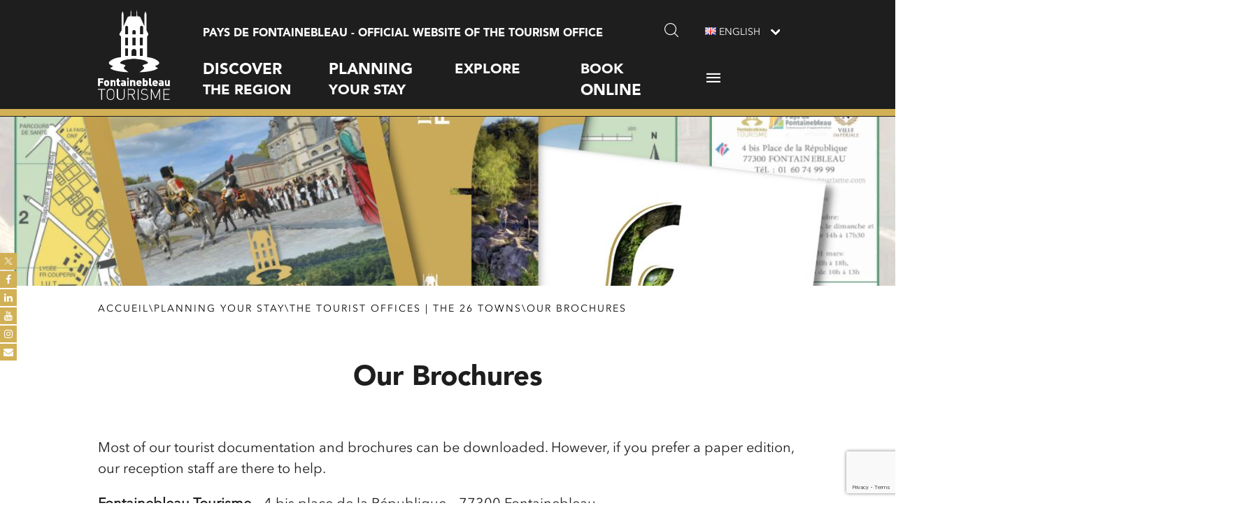

--- FILE ---
content_type: text/html; charset=UTF-8
request_url: https://www.fontainebleau-tourisme.com/en/planning-your-stay/the-tourist-offices/our-brochures/
body_size: 19085
content:
<!doctype html> <!--[if lt IE 7]><html class="no-js ie ie6 lt-ie9 lt-ie8 lt-ie7" lang="en-GB"> <![endif]--> <!--[if IE 7]><html class="no-js ie ie7 lt-ie9 lt-ie8" lang="en-GB"> <![endif]--> <!--[if IE 8]><html class="no-js ie ie8 lt-ie9" lang="en-GB"> <![endif]--> <!--[if gt IE 8]><!--><html class="no-js" lang="en-GB"> <!--<![endif]--><head>  <script>(function(w,d,s,l,i){w[l]=w[l]||[];w[l].push({'gtm.start':
	new Date().getTime(),event:'gtm.js'});var f=d.getElementsByTagName(s)[0],
	j=d.createElement(s),dl=l!='dataLayer'?'&l='+l:'';j.async=true;j.src=
	'https://www.googletagmanager.com/gtm.js?id='+i+dl;f.parentNode.insertBefore(j,f);
	})(window,document,'script','dataLayer','GTM-P78CQ8K');</script> <meta charset="UTF-8" /><meta name="test" content="1" /><title> Our Brochures - Fontainebleau Tourisme - Fontainebleau Tourisme</title><meta name="description" content="Pays de Fontainebleau - official website of the Tourism Office"><link rel="stylesheet" href="https://www.fontainebleau-tourisme.com/wp-content/themes/fontainebleau-tourisme/style.css" type="text/css" /><meta http-equiv="Content-Type" content="text/html; charset=UTF-8" /><meta http-equiv="X-UA-Compatible" content="IE=edge"><meta name="viewport" content="width=device-width, initial-scale=1.0"><meta name="google-site-verification" content="KxAJsBl7Sc7OMI86HsEZIzVch8CNnG7dDbhKcxjytD0" /> <!--[if IE 7]><link rel="stylesheet" href="https://www.fontainebleau-tourisme.com/wp-content/themes/fontainebleau-tourisme/static/css/fonts/ie7.css" type="text/css" /> <script type="application/javascript" href="https://www.fontainebleau-tourisme.com/wp-content/themes/fontainebleau-tourisme/static/css/fonts/ie7.js" /><![endif]-->
		<link rel="pingback" href="https://www.fontainebleau-tourisme.com/xmlrpc.php" />
				<link href="//maxcdn.bootstrapcdn.com/font-awesome/4.7.0/css/font-awesome.min.css" rel="stylesheet">
			<style>
			.facebook-awesome-social::before {
			    content: "\f09a" !important;
			}
			.floatingButtonWrap {
			    display: block;
			    position: fixed;
			    bottom: 45px;
			    right: 45px;
			    z-index: 999999999;
			}

			.floatingButtonInner {
			    position: relative;
			}

			.floatingButton {
			    display: block;
			    width: 60px;
			    height: 60px;
			    text-align: center;
			    background: -webkit-linear-gradient(45deg, #8769a9, #507cb3);
			    background: -o-linear-gradient(45deg, #8769a9, #507cb3);
			    background: linear-gradient(45deg, #8769a9, #507cb3);
			    color: #fff;
			    line-height: 50px;
			    position: absolute;
			    border-radius: 50% 50%;
			    bottom: 0px;
			    right: 0px;
			    border: 5px solid #b2bedc;
			    /* opacity: 0.3; */
			    opacity: 1;
			    transition: all 0.4s;
			}
							.floatingButton {
				    background: -webkit-linear-gradient(45deg, , );
				    background: -o-linear-gradient(45deg, , );
				    background: linear-gradient(45deg, , );	
				}
			
			
			.floatingButton .fa {
			    font-size: 15px !important;
			}

			.floatingButton.open,
			.floatingButton:hover,
			.floatingButton:focus,
			.floatingButton:active {
			    opacity: 1;
			    color: #fff;
			}


			.floatingButton .fa {
			    transform: rotate(0deg);
			    transition: all 0.4s;
			}

			.floatingButton.open .fa {
			    transform: rotate(270deg);
			}

			.floatingMenu {
			    position: absolute;
			    bottom: 60px;
			    right: 0px;
			    /* width: 200px; */
			    display: none;
			}

			.floatingMenu li {
			    width: 100%;
			    float: right;
			    list-style: none;
			    text-align: right;
			    margin-bottom: 5px;
			}

			.floatingMenu li a {
									padding: px px px px;
							    display: inline-block;
			    background: #ccd7f5;
			    color: #6077b0;
			    border-radius: 5px;
			    overflow: hidden;
			    white-space: nowrap;
			    transition: all 0.4s;
			    			}
									#icon_wrapper .awesome-social {
			    text-decoration: none !important;
			}
			ul.floatingMenu {
			    margin-bottom: 0;
			    padding: 0 !important;
			}
			.fuse_social_icons_links {
			    text-decoration: none;
			}				
			.fuse_social_icons_links {
			    display: block;
			}
			.awesome-social-img img {
			    position: absolute;
			    top: 50%;
			    left: 50%;
			    transform: translate(-50%,-50%);
			}
						.awesome-social-img {
			    position: relative;
			}			
			#icon_wrapper .awesome-social {
			    font-family: 'FontAwesome' !important;
			}	
			div#icon_wrapper {
			    transition: all 0.5s;
			}



						#icon_wrapper.fuse-float-trigger {
			    transition: all 0.5s;
			    left: 0;
			}

			#icon_wrapper{
				position: fixed;
				top: 50%;
								left: 0px;
								z-index: 99999;
			}
			
			.awesome-social

			{

            margin-top:2px;

			color: #fff;

			text-align: center !important;

			display: block;

			
			line-height: 25px !important;

			width: 24px !important;

			height: 24px !important;

			font-size: 14px !important;

			


			}

			
			.fuse_social_icons_links

			{

			outline:0 !important;



			}

			.fuse_social_icons_links:hover{

			text-decoration:none !important;

			}

			
			.fb-awesome-social

			{

			background: #3b5998;
			border-color: #3b5998;
			
			}
			.facebook-awesome-social

			{

			background: #3b5998;
			border-color: #3b5998;
						}


			.tw-awesome-social

			{

			background:#00aced;
			border-color: #00aced;
			
			}
			.twitter-awesome-social

			{

			background:#00aced;
			border-color: #00aced;
			
			}
			.rss-awesome-social

			{

			background:#FA9B39;
			border-color: #FA9B39;
			
			}

			.linkedin-awesome-social

			{

			background:#007bb6;
			border-color: #007bb6;
						}

			.youtube-awesome-social

			{

			background:#bb0000;
			border-color: #bb0000;
						}

			.flickr-awesome-social

			{

			background: #ff0084;
			border-color: #ff0084;
						}

			.pinterest-awesome-social

			{

			background:#cb2027;
			border-color: #cb2027;
						}

			.stumbleupon-awesome-social

			{

			background:#f74425 ;
			border-color: #f74425;
						}

			.google-plus-awesome-social

			{

			background:#f74425 ;
			border-color: #f74425;
						}

			.instagram-awesome-social

			{

			    background: -moz-linear-gradient(45deg, #f09433 0%, #e6683c 25%, #dc2743 50%, #cc2366 75%, #bc1888 100%);
			    background: -webkit-linear-gradient(45deg, #f09433 0%,#e6683c 25%,#dc2743 50%,#cc2366 75%,#bc1888 100%);
			    background: linear-gradient(45deg, #f09433 0%,#e6683c 25%,#dc2743 50%,#cc2366 75%,#bc1888 100%);
			    filter: progid:DXImageTransform.Microsoft.gradient( startColorstr='#f09433', endColorstr='#bc1888',GradientType=1 );
			    border-color: #f09433;
					    

			}

			.tumblr-awesome-social

			{

			background: #32506d ;
			border-color: #32506d;
						}

			.vine-awesome-social

			{

			background: #00bf8f ;
			border-color: #00bf8f;
						}

            .vk-awesome-social {



            background: #45668e ;
            border-color: #45668e;
            
            }

            .soundcloud-awesome-social

                {

            background: #ff3300 ;
            border-color: #ff3300;
            
                }

                .reddit-awesome-social{



            background: #ff4500 ;
            border-color: #ff4500;

                            }

                .stack-awesome-social{



            background: #fe7a15 ;
            border-color: #fe7a15;
            
                }

                .behance-awesome-social{

            background: #1769ff ;
            border-color: #1769ff;
            
                }

                .github-awesome-social{

            background: #999999 ;
            border-color: #999999;
            


                }

                .envelope-awesome-social{

                  background: #ccc ;
 				  border-color: #ccc;                 
 				                  }

/*  Mobile */





/* Custom Background */




                .awesome-social {

            background:#d2b055;

                }



                
             					.fuse_social_hv_facebook:hover i{
						background: !important;
						color: !important;
					   
					}
										.fuse_:hover i{
															background: !important;
																						color: !important;
													   
						}
				


			</style>

<meta name='robots' content='index, follow, max-image-preview:large, max-snippet:-1, max-video-preview:-1' />
<link rel="alternate" href="https://www.fontainebleau-tourisme.com/en/planning-your-stay/the-tourist-offices/our-brochures/" hreflang="en" />
<link rel="alternate" href="https://www.fontainebleau-tourisme.com/es/planning-your-stay-es/las-oficinas-de-turismo/nuestros-folletos/" hreflang="es" />

	<!-- This site is optimized with the Yoast SEO plugin v21.3 - https://yoast.com/wordpress/plugins/seo/ -->
	<link rel="canonical" href="https://www.fontainebleau-tourisme.com/en/planning-your-stay/the-tourist-offices/our-brochures/" />
	<meta property="og:locale" content="en_GB" />
	<meta property="og:locale:alternate" content="es_ES" />
	<meta property="og:type" content="article" />
	<meta property="og:title" content="Our Brochures - Fontainebleau Tourisme" />
	<meta property="og:description" content="Most of our tourist documentation and brochures can be downloaded. However, if you prefer a paper edition, our reception staff are there to help. Fontainebleau Tourisme &#8211; 4 bis place de la République &#8211; 77300 Fontainebleau Tél : 00 33 (1) 60 74 99 99 &#8211; Mail : info@fontainebleau-tourisme.com Schedules and opening days &nbsp; &nbsp; [&hellip;]" />
	<meta property="og:url" content="https://www.fontainebleau-tourisme.com/en/planning-your-stay/the-tourist-offices/our-brochures/" />
	<meta property="og:site_name" content="Fontainebleau Tourisme" />
	<meta property="article:modified_time" content="2022-09-30T08:25:15+00:00" />
	<meta property="og:image" content="https://www.fontainebleau-tourisme.com/wp-content/uploads/2022/09/Cadre-photo-APIDAE-1-1.jpg" />
	<meta property="og:image:width" content="1280" />
	<meta property="og:image:height" content="854" />
	<meta property="og:image:type" content="image/jpeg" />
	<meta name="twitter:card" content="summary_large_image" />
	<meta name="twitter:label1" content="Estimated reading time" />
	<meta name="twitter:data1" content="1 minute" />
	<script type="application/ld+json" class="yoast-schema-graph">{"@context":"https://schema.org","@graph":[{"@type":"WebPage","@id":"https://www.fontainebleau-tourisme.com/en/planning-your-stay/the-tourist-offices/our-brochures/","url":"https://www.fontainebleau-tourisme.com/en/planning-your-stay/the-tourist-offices/our-brochures/","name":"Our Brochures - Fontainebleau Tourisme","isPartOf":{"@id":"https://www.fontainebleau-tourisme.com/en/welcome/#website"},"primaryImageOfPage":{"@id":"https://www.fontainebleau-tourisme.com/en/planning-your-stay/the-tourist-offices/our-brochures/#primaryimage"},"image":{"@id":"https://www.fontainebleau-tourisme.com/en/planning-your-stay/the-tourist-offices/our-brochures/#primaryimage"},"thumbnailUrl":"https://www.fontainebleau-tourisme.com/wp-content/uploads/2022/09/Cadre-photo-APIDAE-1-1.jpg","datePublished":"2018-03-02T14:31:01+00:00","dateModified":"2022-09-30T08:25:15+00:00","breadcrumb":{"@id":"https://www.fontainebleau-tourisme.com/en/planning-your-stay/the-tourist-offices/our-brochures/#breadcrumb"},"inLanguage":"en-GB","potentialAction":[{"@type":"ReadAction","target":["https://www.fontainebleau-tourisme.com/en/planning-your-stay/the-tourist-offices/our-brochures/"]}]},{"@type":"ImageObject","inLanguage":"en-GB","@id":"https://www.fontainebleau-tourisme.com/en/planning-your-stay/the-tourist-offices/our-brochures/#primaryimage","url":"https://www.fontainebleau-tourisme.com/wp-content/uploads/2022/09/Cadre-photo-APIDAE-1-1.jpg","contentUrl":"https://www.fontainebleau-tourisme.com/wp-content/uploads/2022/09/Cadre-photo-APIDAE-1-1.jpg","width":1280,"height":854},{"@type":"BreadcrumbList","@id":"https://www.fontainebleau-tourisme.com/en/planning-your-stay/the-tourist-offices/our-brochures/#breadcrumb","itemListElement":[{"@type":"ListItem","position":1,"name":"Accueil","item":"https://www.fontainebleau-tourisme.com/en/welcome/"},{"@type":"ListItem","position":2,"name":"Planning your stay","item":"https://www.fontainebleau-tourisme.com/en/planning-your-stay/"},{"@type":"ListItem","position":3,"name":"The Tourist Offices | The 26 towns","item":"https://www.fontainebleau-tourisme.com/en/planning-your-stay/the-tourist-offices/"},{"@type":"ListItem","position":4,"name":"Our Brochures"}]},{"@type":"WebSite","@id":"https://www.fontainebleau-tourisme.com/en/welcome/#website","url":"https://www.fontainebleau-tourisme.com/en/welcome/","name":"Fontainebleau Tourisme","description":"Pays de Fontainebleau - official website of the Tourism Office","potentialAction":[{"@type":"SearchAction","target":{"@type":"EntryPoint","urlTemplate":"https://www.fontainebleau-tourisme.com/en/welcome/?s={search_term_string}"},"query-input":"required name=search_term_string"}],"inLanguage":"en-GB"}]}</script> <!-- / Yoast SEO plugin. --> <script type='application/javascript'  id='pys-version-script'>console.log('PixelYourSite Free version 9.6.0');</script> <link rel='dns-prefetch' href='//code.jivosite.com' /><link rel='stylesheet' id='wp-block-library-css' href='https://www.fontainebleau-tourisme.com/wp-includes/css/dist/block-library/style.min.css?ver=6.3.7' type='text/css' media='all' /><style id='classic-theme-styles-inline-css' type='text/css'>/*! This file is auto-generated */
.wp-block-button__link{color:#fff;background-color:#32373c;border-radius:9999px;box-shadow:none;text-decoration:none;padding:calc(.667em + 2px) calc(1.333em + 2px);font-size:1.125em}.wp-block-file__button{background:#32373c;color:#fff;text-decoration:none}</style><style id='global-styles-inline-css' type='text/css'>body{--wp--preset--color--black: #000000;--wp--preset--color--cyan-bluish-gray: #abb8c3;--wp--preset--color--white: #ffffff;--wp--preset--color--pale-pink: #f78da7;--wp--preset--color--vivid-red: #cf2e2e;--wp--preset--color--luminous-vivid-orange: #ff6900;--wp--preset--color--luminous-vivid-amber: #fcb900;--wp--preset--color--light-green-cyan: #7bdcb5;--wp--preset--color--vivid-green-cyan: #00d084;--wp--preset--color--pale-cyan-blue: #8ed1fc;--wp--preset--color--vivid-cyan-blue: #0693e3;--wp--preset--color--vivid-purple: #9b51e0;--wp--preset--gradient--vivid-cyan-blue-to-vivid-purple: linear-gradient(135deg,rgba(6,147,227,1) 0%,rgb(155,81,224) 100%);--wp--preset--gradient--light-green-cyan-to-vivid-green-cyan: linear-gradient(135deg,rgb(122,220,180) 0%,rgb(0,208,130) 100%);--wp--preset--gradient--luminous-vivid-amber-to-luminous-vivid-orange: linear-gradient(135deg,rgba(252,185,0,1) 0%,rgba(255,105,0,1) 100%);--wp--preset--gradient--luminous-vivid-orange-to-vivid-red: linear-gradient(135deg,rgba(255,105,0,1) 0%,rgb(207,46,46) 100%);--wp--preset--gradient--very-light-gray-to-cyan-bluish-gray: linear-gradient(135deg,rgb(238,238,238) 0%,rgb(169,184,195) 100%);--wp--preset--gradient--cool-to-warm-spectrum: linear-gradient(135deg,rgb(74,234,220) 0%,rgb(151,120,209) 20%,rgb(207,42,186) 40%,rgb(238,44,130) 60%,rgb(251,105,98) 80%,rgb(254,248,76) 100%);--wp--preset--gradient--blush-light-purple: linear-gradient(135deg,rgb(255,206,236) 0%,rgb(152,150,240) 100%);--wp--preset--gradient--blush-bordeaux: linear-gradient(135deg,rgb(254,205,165) 0%,rgb(254,45,45) 50%,rgb(107,0,62) 100%);--wp--preset--gradient--luminous-dusk: linear-gradient(135deg,rgb(255,203,112) 0%,rgb(199,81,192) 50%,rgb(65,88,208) 100%);--wp--preset--gradient--pale-ocean: linear-gradient(135deg,rgb(255,245,203) 0%,rgb(182,227,212) 50%,rgb(51,167,181) 100%);--wp--preset--gradient--electric-grass: linear-gradient(135deg,rgb(202,248,128) 0%,rgb(113,206,126) 100%);--wp--preset--gradient--midnight: linear-gradient(135deg,rgb(2,3,129) 0%,rgb(40,116,252) 100%);--wp--preset--font-size--small: 13px;--wp--preset--font-size--medium: 20px;--wp--preset--font-size--large: 36px;--wp--preset--font-size--x-large: 42px;--wp--preset--spacing--20: 0.44rem;--wp--preset--spacing--30: 0.67rem;--wp--preset--spacing--40: 1rem;--wp--preset--spacing--50: 1.5rem;--wp--preset--spacing--60: 2.25rem;--wp--preset--spacing--70: 3.38rem;--wp--preset--spacing--80: 5.06rem;--wp--preset--shadow--natural: 6px 6px 9px rgba(0, 0, 0, 0.2);--wp--preset--shadow--deep: 12px 12px 50px rgba(0, 0, 0, 0.4);--wp--preset--shadow--sharp: 6px 6px 0px rgba(0, 0, 0, 0.2);--wp--preset--shadow--outlined: 6px 6px 0px -3px rgba(255, 255, 255, 1), 6px 6px rgba(0, 0, 0, 1);--wp--preset--shadow--crisp: 6px 6px 0px rgba(0, 0, 0, 1);}:where(.is-layout-flex){gap: 0.5em;}:where(.is-layout-grid){gap: 0.5em;}body .is-layout-flow > .alignleft{float: left;margin-inline-start: 0;margin-inline-end: 2em;}body .is-layout-flow > .alignright{float: right;margin-inline-start: 2em;margin-inline-end: 0;}body .is-layout-flow > .aligncenter{margin-left: auto !important;margin-right: auto !important;}body .is-layout-constrained > .alignleft{float: left;margin-inline-start: 0;margin-inline-end: 2em;}body .is-layout-constrained > .alignright{float: right;margin-inline-start: 2em;margin-inline-end: 0;}body .is-layout-constrained > .aligncenter{margin-left: auto !important;margin-right: auto !important;}body .is-layout-constrained > :where(:not(.alignleft):not(.alignright):not(.alignfull)){max-width: var(--wp--style--global--content-size);margin-left: auto !important;margin-right: auto !important;}body .is-layout-constrained > .alignwide{max-width: var(--wp--style--global--wide-size);}body .is-layout-flex{display: flex;}body .is-layout-flex{flex-wrap: wrap;align-items: center;}body .is-layout-flex > *{margin: 0;}body .is-layout-grid{display: grid;}body .is-layout-grid > *{margin: 0;}:where(.wp-block-columns.is-layout-flex){gap: 2em;}:where(.wp-block-columns.is-layout-grid){gap: 2em;}:where(.wp-block-post-template.is-layout-flex){gap: 1.25em;}:where(.wp-block-post-template.is-layout-grid){gap: 1.25em;}.has-black-color{color: var(--wp--preset--color--black) !important;}.has-cyan-bluish-gray-color{color: var(--wp--preset--color--cyan-bluish-gray) !important;}.has-white-color{color: var(--wp--preset--color--white) !important;}.has-pale-pink-color{color: var(--wp--preset--color--pale-pink) !important;}.has-vivid-red-color{color: var(--wp--preset--color--vivid-red) !important;}.has-luminous-vivid-orange-color{color: var(--wp--preset--color--luminous-vivid-orange) !important;}.has-luminous-vivid-amber-color{color: var(--wp--preset--color--luminous-vivid-amber) !important;}.has-light-green-cyan-color{color: var(--wp--preset--color--light-green-cyan) !important;}.has-vivid-green-cyan-color{color: var(--wp--preset--color--vivid-green-cyan) !important;}.has-pale-cyan-blue-color{color: var(--wp--preset--color--pale-cyan-blue) !important;}.has-vivid-cyan-blue-color{color: var(--wp--preset--color--vivid-cyan-blue) !important;}.has-vivid-purple-color{color: var(--wp--preset--color--vivid-purple) !important;}.has-black-background-color{background-color: var(--wp--preset--color--black) !important;}.has-cyan-bluish-gray-background-color{background-color: var(--wp--preset--color--cyan-bluish-gray) !important;}.has-white-background-color{background-color: var(--wp--preset--color--white) !important;}.has-pale-pink-background-color{background-color: var(--wp--preset--color--pale-pink) !important;}.has-vivid-red-background-color{background-color: var(--wp--preset--color--vivid-red) !important;}.has-luminous-vivid-orange-background-color{background-color: var(--wp--preset--color--luminous-vivid-orange) !important;}.has-luminous-vivid-amber-background-color{background-color: var(--wp--preset--color--luminous-vivid-amber) !important;}.has-light-green-cyan-background-color{background-color: var(--wp--preset--color--light-green-cyan) !important;}.has-vivid-green-cyan-background-color{background-color: var(--wp--preset--color--vivid-green-cyan) !important;}.has-pale-cyan-blue-background-color{background-color: var(--wp--preset--color--pale-cyan-blue) !important;}.has-vivid-cyan-blue-background-color{background-color: var(--wp--preset--color--vivid-cyan-blue) !important;}.has-vivid-purple-background-color{background-color: var(--wp--preset--color--vivid-purple) !important;}.has-black-border-color{border-color: var(--wp--preset--color--black) !important;}.has-cyan-bluish-gray-border-color{border-color: var(--wp--preset--color--cyan-bluish-gray) !important;}.has-white-border-color{border-color: var(--wp--preset--color--white) !important;}.has-pale-pink-border-color{border-color: var(--wp--preset--color--pale-pink) !important;}.has-vivid-red-border-color{border-color: var(--wp--preset--color--vivid-red) !important;}.has-luminous-vivid-orange-border-color{border-color: var(--wp--preset--color--luminous-vivid-orange) !important;}.has-luminous-vivid-amber-border-color{border-color: var(--wp--preset--color--luminous-vivid-amber) !important;}.has-light-green-cyan-border-color{border-color: var(--wp--preset--color--light-green-cyan) !important;}.has-vivid-green-cyan-border-color{border-color: var(--wp--preset--color--vivid-green-cyan) !important;}.has-pale-cyan-blue-border-color{border-color: var(--wp--preset--color--pale-cyan-blue) !important;}.has-vivid-cyan-blue-border-color{border-color: var(--wp--preset--color--vivid-cyan-blue) !important;}.has-vivid-purple-border-color{border-color: var(--wp--preset--color--vivid-purple) !important;}.has-vivid-cyan-blue-to-vivid-purple-gradient-background{background: var(--wp--preset--gradient--vivid-cyan-blue-to-vivid-purple) !important;}.has-light-green-cyan-to-vivid-green-cyan-gradient-background{background: var(--wp--preset--gradient--light-green-cyan-to-vivid-green-cyan) !important;}.has-luminous-vivid-amber-to-luminous-vivid-orange-gradient-background{background: var(--wp--preset--gradient--luminous-vivid-amber-to-luminous-vivid-orange) !important;}.has-luminous-vivid-orange-to-vivid-red-gradient-background{background: var(--wp--preset--gradient--luminous-vivid-orange-to-vivid-red) !important;}.has-very-light-gray-to-cyan-bluish-gray-gradient-background{background: var(--wp--preset--gradient--very-light-gray-to-cyan-bluish-gray) !important;}.has-cool-to-warm-spectrum-gradient-background{background: var(--wp--preset--gradient--cool-to-warm-spectrum) !important;}.has-blush-light-purple-gradient-background{background: var(--wp--preset--gradient--blush-light-purple) !important;}.has-blush-bordeaux-gradient-background{background: var(--wp--preset--gradient--blush-bordeaux) !important;}.has-luminous-dusk-gradient-background{background: var(--wp--preset--gradient--luminous-dusk) !important;}.has-pale-ocean-gradient-background{background: var(--wp--preset--gradient--pale-ocean) !important;}.has-electric-grass-gradient-background{background: var(--wp--preset--gradient--electric-grass) !important;}.has-midnight-gradient-background{background: var(--wp--preset--gradient--midnight) !important;}.has-small-font-size{font-size: var(--wp--preset--font-size--small) !important;}.has-medium-font-size{font-size: var(--wp--preset--font-size--medium) !important;}.has-large-font-size{font-size: var(--wp--preset--font-size--large) !important;}.has-x-large-font-size{font-size: var(--wp--preset--font-size--x-large) !important;}
.wp-block-navigation a:where(:not(.wp-element-button)){color: inherit;}
:where(.wp-block-post-template.is-layout-flex){gap: 1.25em;}:where(.wp-block-post-template.is-layout-grid){gap: 1.25em;}
:where(.wp-block-columns.is-layout-flex){gap: 2em;}:where(.wp-block-columns.is-layout-grid){gap: 2em;}
.wp-block-pullquote{font-size: 1.5em;line-height: 1.6;}</style><link rel='stylesheet' id='leaflet-css' href='https://www.fontainebleau-tourisme.com/wp-content/plugins/aneol-apidae/assets/leaflet/leaflet.css?ver=1.2.1' type='text/css' media='all' /><link rel='stylesheet' id='jqueryui-css' href='https://www.fontainebleau-tourisme.com/wp-content/plugins/aneol-apidae/assets/js/jquery-ui/jquery-ui.min.css?ver=6.3.7' type='text/css' media='all' /><link rel='stylesheet' id='apidae-css' href='https://www.fontainebleau-tourisme.com/wp-content/plugins/aneol-apidae/assets/css/apidae.css?ver=1.2.1' type='text/css' media='all' /><link rel='stylesheet' id='bne-testimonials-css-css' href='https://www.fontainebleau-tourisme.com/wp-content/plugins/bne-testimonials/assets/css/bne-testimonials.min.css?ver=2.0.8' type='text/css' media='all' /><link rel='stylesheet' id='contact-form-7-css' href='https://www.fontainebleau-tourisme.com/wp-content/plugins/contact-form-7/includes/css/styles.css?ver=5.9.4' type='text/css' media='all' /><link rel='stylesheet' id='esg-plugin-settings-css' href='https://www.fontainebleau-tourisme.com/wp-content/plugins/essential-grid/public/assets/css/settings.css?ver=3.1.0' type='text/css' media='all' /><link rel='stylesheet' id='tp-fontello-css' href='https://www.fontainebleau-tourisme.com/wp-content/plugins/essential-grid/public/assets/font/fontello/css/fontello.css?ver=3.1.0' type='text/css' media='all' /><link rel='stylesheet' id='widgetopts-styles-css' href='https://www.fontainebleau-tourisme.com/wp-content/plugins/widget-options/assets/css/widget-options.css?ver=4.0.6' type='text/css' media='all' /><link rel='stylesheet' id='wpos-slick-style-css' href='https://www.fontainebleau-tourisme.com/wp-content/plugins/wp-logo-showcase-responsive-slider-slider/assets/css/slick.css?ver=3.7' type='text/css' media='all' /><link rel='stylesheet' id='wpls-public-style-css' href='https://www.fontainebleau-tourisme.com/wp-content/plugins/wp-logo-showcase-responsive-slider-slider/assets/css/wpls-public.css?ver=3.7' type='text/css' media='all' /><link rel='stylesheet' id='cf7cf-style-css' href='https://www.fontainebleau-tourisme.com/wp-content/plugins/cf7-conditional-fields/style.css?ver=2.4.11' type='text/css' media='all' /><link rel='stylesheet' id='lepopup-style-css' href='https://www.fontainebleau-tourisme.com/wp-content/plugins/halfdata-green-popups/css/style.css?ver=7.49' type='text/css' media='all' /><link rel='stylesheet' id='airdatepicker-css' href='https://www.fontainebleau-tourisme.com/wp-content/plugins/halfdata-green-popups/css/airdatepicker.css?ver=7.49' type='text/css' media='all' /> <script type='text/javascript' src='https://www.fontainebleau-tourisme.com/wp-includes/js/jquery/jquery.min.js?ver=3.7.0' id='jquery-core-js'></script> <script type='text/javascript' src='https://www.fontainebleau-tourisme.com/wp-includes/js/jquery/jquery-migrate.min.js?ver=3.4.1' id='jquery-migrate-js'></script> <script type='text/javascript' id='fuse-social-script-js-extra'>var fuse_social = {"ajax_url":"https:\/\/www.fontainebleau-tourisme.com\/wp-admin\/admin-ajax.php"};</script> <script type='text/javascript' src='https://www.fontainebleau-tourisme.com/wp-content/plugins/fuse-social-floating-sidebar-premium/inc/js/fuse_script.js?ver=1590184165' id='fuse-social-script-js'></script> <script type='text/javascript' src='https://www.fontainebleau-tourisme.com/wp-content/plugins/pixelyoursite/dist/scripts/jquery.bind-first-0.2.3.min.js?ver=6.3.7' id='jquery-bind-first-js'></script> <script type='text/javascript' src='https://www.fontainebleau-tourisme.com/wp-content/plugins/pixelyoursite/dist/scripts/js.cookie-2.1.3.min.js?ver=2.1.3' id='js-cookie-pys-js'></script> <script type='text/javascript' id='pys-js-extra'>var pysOptions = {"staticEvents":{"facebook":{"init_event":[{"delay":0,"type":"static","name":"PageView","pixelIds":["7263871910303691"],"eventID":"dfdcbc7b-e4d0-45a4-b10a-c0ed5c4382bd","params":{"page_title":"Our Brochures","post_type":"page","post_id":3804,"plugin":"PixelYourSite","user_role":"guest","event_url":"www.fontainebleau-tourisme.com\/en\/planning-your-stay\/the-tourist-offices\/our-brochures\/"},"e_id":"init_event","ids":[],"hasTimeWindow":false,"timeWindow":0,"woo_order":"","edd_order":""}]}},"dynamicEvents":[],"triggerEvents":[],"triggerEventTypes":[],"facebook":{"pixelIds":["7263871910303691"],"advancedMatching":{"external_id":"bfbecabfaafabaafeeebdba"},"advancedMatchingEnabled":true,"removeMetadata":false,"contentParams":{"post_type":"page","post_id":3804,"content_name":"Our Brochures"},"commentEventEnabled":true,"wooVariableAsSimple":false,"downloadEnabled":true,"formEventEnabled":true,"serverApiEnabled":true,"wooCRSendFromServer":false,"send_external_id":null,"fbp":"fb.1.1769763136.3385976980","fbc":""},"debug":"","siteUrl":"https:\/\/www.fontainebleau-tourisme.com","ajaxUrl":"https:\/\/www.fontainebleau-tourisme.com\/wp-admin\/admin-ajax.php","ajax_event":"2991c55233","enable_remove_download_url_param":"1","cookie_duration":"7","last_visit_duration":"60","enable_success_send_form":"","ajaxForServerEvent":"1","send_external_id":"1","external_id_expire":"180","google_consent_mode":"1","gdpr":{"ajax_enabled":false,"all_disabled_by_api":false,"facebook_disabled_by_api":false,"analytics_disabled_by_api":false,"google_ads_disabled_by_api":false,"pinterest_disabled_by_api":false,"bing_disabled_by_api":false,"externalID_disabled_by_api":false,"facebook_prior_consent_enabled":true,"analytics_prior_consent_enabled":true,"google_ads_prior_consent_enabled":null,"pinterest_prior_consent_enabled":true,"bing_prior_consent_enabled":true,"cookiebot_integration_enabled":false,"cookiebot_facebook_consent_category":"marketing","cookiebot_analytics_consent_category":"statistics","cookiebot_tiktok_consent_category":"marketing","cookiebot_google_ads_consent_category":null,"cookiebot_pinterest_consent_category":"marketing","cookiebot_bing_consent_category":"marketing","consent_magic_integration_enabled":false,"real_cookie_banner_integration_enabled":false,"cookie_notice_integration_enabled":false,"cookie_law_info_integration_enabled":false,"analytics_storage":{"enabled":true,"value":"granted","filter":false},"ad_storage":{"enabled":true,"value":"granted","filter":false},"ad_user_data":{"enabled":true,"value":"granted","filter":false},"ad_personalization":{"enabled":true,"value":"granted","filter":false}},"cookie":{"disabled_all_cookie":false,"disabled_start_session_cookie":false,"disabled_advanced_form_data_cookie":false,"disabled_landing_page_cookie":false,"disabled_first_visit_cookie":false,"disabled_trafficsource_cookie":false,"disabled_utmTerms_cookie":false,"disabled_utmId_cookie":false},"tracking_analytics":{"TrafficSource":"direct","TrafficLanding":"undefined","TrafficUtms":[],"TrafficUtmsId":[]},"woo":{"enabled":false},"edd":{"enabled":false}};</script> <script type='text/javascript' src='https://www.fontainebleau-tourisme.com/wp-content/plugins/pixelyoursite/dist/scripts/public.js?ver=9.6.0' id='pys-js'></script> <link rel="https://api.w.org/" href="https://www.fontainebleau-tourisme.com/wp-json/" /><link rel="alternate" type="application/json" href="https://www.fontainebleau-tourisme.com/wp-json/wp/v2/pages/3804" /><link rel="EditURI" type="application/rsd+xml" title="RSD" href="https://www.fontainebleau-tourisme.com/xmlrpc.php?rsd" /><meta name="generator" content="WordPress 6.3.7" /><link rel='shortlink' href='https://www.fontainebleau-tourisme.com/?p=3804' /><link rel="alternate" type="application/json+oembed" href="https://www.fontainebleau-tourisme.com/wp-json/oembed/1.0/embed?url=https%3A%2F%2Fwww.fontainebleau-tourisme.com%2Fen%2Fplanning-your-stay%2Fthe-tourist-offices%2Four-brochures%2F" /><link rel="alternate" type="text/xml+oembed" href="https://www.fontainebleau-tourisme.com/wp-json/oembed/1.0/embed?url=https%3A%2F%2Fwww.fontainebleau-tourisme.com%2Fen%2Fplanning-your-stay%2Fthe-tourist-offices%2Four-brochures%2F&#038;format=xml" /><meta name="facebook-domain-verification" content="gm4rctpjuhn0ven9drkgwnovfemq5y" /><meta name="generator" content="Powered by Slider Revolution 6.6.16 - responsive, Mobile-Friendly Slider Plugin for WordPress with comfortable drag and drop interface." /> <script>var lepopup_customjs_handlers={};var lepopup_cookie_value="ilovefamily";var lepopup_events_data={};var lepopup_content_id="3804";var lepopup_icl_language="en";</script><script>function lepopup_add_event(_event,_data){if(typeof _lepopup_add_event == typeof undefined){jQuery(document).ready(function(){_lepopup_add_event(_event,_data);});}else{_lepopup_add_event(_event,_data);}}</script><link rel="icon" href="https://www.fontainebleau-tourisme.com/wp-content/uploads/2016/12/cropped-apple-touch-icon-76x76-32x32.png" sizes="32x32" /><link rel="icon" href="https://www.fontainebleau-tourisme.com/wp-content/uploads/2016/12/cropped-apple-touch-icon-76x76-192x192.png" sizes="192x192" /><link rel="apple-touch-icon" href="https://www.fontainebleau-tourisme.com/wp-content/uploads/2016/12/cropped-apple-touch-icon-76x76-180x180.png" /><meta name="msapplication-TileImage" content="https://www.fontainebleau-tourisme.com/wp-content/uploads/2016/12/cropped-apple-touch-icon-76x76-270x270.png" /> <script>function setREVStartSize(e){
			//window.requestAnimationFrame(function() {
				window.RSIW = window.RSIW===undefined ? window.innerWidth : window.RSIW;
				window.RSIH = window.RSIH===undefined ? window.innerHeight : window.RSIH;
				try {
					var pw = document.getElementById(e.c).parentNode.offsetWidth,
						newh;
					pw = pw===0 || isNaN(pw) || (e.l=="fullwidth" || e.layout=="fullwidth") ? window.RSIW : pw;
					e.tabw = e.tabw===undefined ? 0 : parseInt(e.tabw);
					e.thumbw = e.thumbw===undefined ? 0 : parseInt(e.thumbw);
					e.tabh = e.tabh===undefined ? 0 : parseInt(e.tabh);
					e.thumbh = e.thumbh===undefined ? 0 : parseInt(e.thumbh);
					e.tabhide = e.tabhide===undefined ? 0 : parseInt(e.tabhide);
					e.thumbhide = e.thumbhide===undefined ? 0 : parseInt(e.thumbhide);
					e.mh = e.mh===undefined || e.mh=="" || e.mh==="auto" ? 0 : parseInt(e.mh,0);
					if(e.layout==="fullscreen" || e.l==="fullscreen")
						newh = Math.max(e.mh,window.RSIH);
					else{
						e.gw = Array.isArray(e.gw) ? e.gw : [e.gw];
						for (var i in e.rl) if (e.gw[i]===undefined || e.gw[i]===0) e.gw[i] = e.gw[i-1];
						e.gh = e.el===undefined || e.el==="" || (Array.isArray(e.el) && e.el.length==0)? e.gh : e.el;
						e.gh = Array.isArray(e.gh) ? e.gh : [e.gh];
						for (var i in e.rl) if (e.gh[i]===undefined || e.gh[i]===0) e.gh[i] = e.gh[i-1];
											
						var nl = new Array(e.rl.length),
							ix = 0,
							sl;
						e.tabw = e.tabhide>=pw ? 0 : e.tabw;
						e.thumbw = e.thumbhide>=pw ? 0 : e.thumbw;
						e.tabh = e.tabhide>=pw ? 0 : e.tabh;
						e.thumbh = e.thumbhide>=pw ? 0 : e.thumbh;
						for (var i in e.rl) nl[i] = e.rl[i]<window.RSIW ? 0 : e.rl[i];
						sl = nl[0];
						for (var i in nl) if (sl>nl[i] && nl[i]>0) { sl = nl[i]; ix=i;}
						var m = pw>(e.gw[ix]+e.tabw+e.thumbw) ? 1 : (pw-(e.tabw+e.thumbw)) / (e.gw[ix]);
						newh =  (e.gh[ix] * m) + (e.tabh + e.thumbh);
					}
					var el = document.getElementById(e.c);
					if (el!==null && el) el.style.height = newh+"px";
					el = document.getElementById(e.c+"_wrapper");
					if (el!==null && el) {
						el.style.height = newh+"px";
						el.style.display = "block";
					}
				} catch(e){
					console.log("Failure at Presize of Slider:" + e)
				}
			//});
		  };</script> </head><body class="page-template-default page page-id-3804 page-child parent-pageid-3698 " data-slocale="en"> <noscript><iframe src="https://www.googletagmanager.com/ns.html?id=GTM-P78CQ8K"
 height="0" width="0" style="display:none;visibility:hidden"></iframe></noscript><header id="header"><div><div class="mobile-only"> <a class="pointer bt-open-menu"><i class="icon-menu-button" aria-hidden="true"></i></a></div><div><h1 class="sitelogo"> <a class="sitelogo" href="https://www.fontainebleau-tourisme.com" rel="home"> <i class="icon-logo" title="Fontainebleau Tourisme"></i> <span>Fontainebleau Tourisme</span> </a></h1> <span class="subtitle">Pays de Fontainebleau - official website of the Tourism Office</span> <span class="search"> <i class="icon-magnifying-glass pointer"></i> </span><div class="widget language_switcher"><div class="menu-selecteur-de-langue-container"><ul id="menu-selecteur-de-langue" class="menu"><li id="menu-item-9153" class="pll-parent-menu-item menu-item menu-item-type-custom menu-item-object-custom menu-item-has-children menu-item-9153"><a href="#pll_switcher"><img src="[data-uri]" alt="English" width="16" height="11" style="width: 16px; height: 11px;" /><span style="margin-left:0.3em;">English</span></a><ul class="sub-menu"><li id="menu-item-9153-fr" class="lang-item lang-item-2 lang-item-fr no-translation lang-item-first menu-item menu-item-type-custom menu-item-object-custom menu-item-9153-fr"><a href="https://www.fontainebleau-tourisme.com/fr/accueil/" hreflang="fr-FR" lang="fr-FR"><img src="[data-uri]" alt="Français" width="16" height="11" style="width: 16px; height: 11px;" /><span style="margin-left:0.3em;">Français</span></a></li><li id="menu-item-9153-es" class="lang-item lang-item-145 lang-item-es menu-item menu-item-type-custom menu-item-object-custom menu-item-9153-es"><a href="https://www.fontainebleau-tourisme.com/es/planning-your-stay-es/las-oficinas-de-turismo/nuestros-folletos/" hreflang="es-ES" lang="es-ES"><img src="[data-uri]" alt="Español" width="16" height="11" style="width: 16px; height: 11px;" /><span style="margin-left:0.3em;">Español</span></a></li><li id="menu-item-9153-de" class="lang-item lang-item-149 lang-item-de no-translation menu-item menu-item-type-custom menu-item-object-custom menu-item-9153-de"><a href="https://www.fontainebleau-tourisme.com/de/willkommen/" hreflang="de-DE" lang="de-DE"><img src="[data-uri]" alt="Deutsch" width="16" height="11" style="width: 16px; height: 11px;" /><span style="margin-left:0.3em;">Deutsch</span></a></li><li id="menu-item-9153-ko" class="lang-item lang-item-341 lang-item-ko no-translation menu-item menu-item-type-custom menu-item-object-custom menu-item-9153-ko"><a href="https://www.fontainebleau-tourisme.com/ko/welcome-to-le-pays-de-fontainebleau/" hreflang="ko-KR" lang="ko-KR"><img src="[data-uri]" alt="한국어" width="16" height="11" style="width: 16px; height: 11px;" /><span style="margin-left:0.3em;">한국어</span></a></li></ul></li></ul></div></div></div><nav><div><ul class=" menu"><li class=" menu-item menu-item-type-post_type menu-item-object-page menu-item-6797 menu-item-has-children"> <a href="https://www.fontainebleau-tourisme.com/en/discover-the-region/" class="menu-item"><span>Discover</span> the region</a> <i class="menu-xl-toggle"></i><div class="menu-xl menu-xl8"><div class="menu-xl-wrapper"><ul class="column-4"><li class="menu-xl-item  menu-item menu-item-type-post_type menu-item-object-page menu-item-4586"><a href="https://www.fontainebleau-tourisme.com/en/discover-the-region/patrimoine-2/" class="menu-item"><figure><div><i class="icon-plus"></i></div><noscript><img src="https://www.fontainebleau-tourisme.com/wp-content/uploads/2018/04/chateau2-1-240x184-c-default.jpg" /></noscript><img class="lazyload" src='data:image/svg+xml,%3Csvg%20xmlns=%22http://www.w3.org/2000/svg%22%20viewBox=%220%200%20210%20140%22%3E%3C/svg%3E' data-src="https://www.fontainebleau-tourisme.com/wp-content/uploads/2018/04/chateau2-1-240x184-c-default.jpg" /></figure> Culture and Heritage </a></li><li class="menu-xl-item  menu-item menu-item-type-post_type menu-item-object-page menu-item-4812"><a href="https://www.fontainebleau-tourisme.com/en/the-forest/the-forest-2/" class="menu-item"><figure><div><i class="icon-plus"></i></div><noscript><img src="https://www.fontainebleau-tourisme.com/wp-content/uploads/2018/04/point-de-vue-3-1-240x184-c-default.jpg" /></noscript><img class="lazyload" src='data:image/svg+xml,%3Csvg%20xmlns=%22http://www.w3.org/2000/svg%22%20viewBox=%220%200%20210%20140%22%3E%3C/svg%3E' data-src="https://www.fontainebleau-tourisme.com/wp-content/uploads/2018/04/point-de-vue-3-1-240x184-c-default.jpg" /></figure> The Forest </a></li><li class="menu-xl-item  menu-item menu-item-type-post_type menu-item-object-page menu-item-4536"><a href="https://www.fontainebleau-tourisme.com/en/discover-the-region/outdoor-activities/" class="menu-item"><figure><div><i class="icon-plus"></i></div><noscript><img src="https://www.fontainebleau-tourisme.com/wp-content/uploads/2018/04/velo-samois-1-240x184-c-default.jpg" /></noscript><img class="lazyload" src='data:image/svg+xml,%3Csvg%20xmlns=%22http://www.w3.org/2000/svg%22%20viewBox=%220%200%20210%20140%22%3E%3C/svg%3E' data-src="https://www.fontainebleau-tourisme.com/wp-content/uploads/2018/04/velo-samois-1-240x184-c-default.jpg" /></figure> Outdoor activities </a></li><li class="menu-xl-item  menu-item menu-item-type-post_type menu-item-object-page menu-item-6196"><a href="https://www.fontainebleau-tourisme.com/en/discover-the-region/art-of-living/picturesque-villages/" class="menu-item"><figure><div><i class="icon-plus"></i></div><noscript><img src="https://www.fontainebleau-tourisme.com/wp-content/uploads/2022/06/vlcsnap-2022-05-31-15h26m41s575-240x184-c-default.png" /></noscript><img class="lazyload" src='data:image/svg+xml,%3Csvg%20xmlns=%22http://www.w3.org/2000/svg%22%20viewBox=%220%200%20210%20140%22%3E%3C/svg%3E' data-src="https://www.fontainebleau-tourisme.com/wp-content/uploads/2022/06/vlcsnap-2022-05-31-15h26m41s575-240x184-c-default.png" /></figure> Villages de caractère / Picturesque Villages </a></li><li class="menu-xl-item  menu-item menu-item-type-post_type menu-item-object-page menu-item-3703"><a href="https://www.fontainebleau-tourisme.com/en/discover-the-region/art-of-living/" class="menu-item"><figure><div><i class="icon-plus"></i></div><noscript><img src="https://www.fontainebleau-tourisme.com/wp-content/uploads/2016/12/Barbizon-©Tourisme77-240x184-c-default.jpg" /></noscript><img class="lazyload" src='data:image/svg+xml,%3Csvg%20xmlns=%22http://www.w3.org/2000/svg%22%20viewBox=%220%200%20210%20140%22%3E%3C/svg%3E' data-src="https://www.fontainebleau-tourisme.com/wp-content/uploads/2016/12/Barbizon-©Tourisme77-240x184-c-default.jpg" /></figure> French art de vivre </a></li><li class="menu-xl-item  menu-item menu-item-type-post_type menu-item-object-page menu-item-4657"><a href="https://www.fontainebleau-tourisme.com/en/discover-the-region/10-good-reasons-to-come-and-stay-in-pays-de-fontainebleau/" class="menu-item"><figure><div><i class="icon-plus"></i></div><noscript><img src="https://www.fontainebleau-tourisme.com/wp-content/uploads/2018/01/château-vue@FRED-PERROT--240x184-c-default.jpg" /></noscript><img class="lazyload" src='data:image/svg+xml,%3Csvg%20xmlns=%22http://www.w3.org/2000/svg%22%20viewBox=%220%200%20210%20140%22%3E%3C/svg%3E' data-src="https://www.fontainebleau-tourisme.com/wp-content/uploads/2018/01/château-vue@FRED-PERROT--240x184-c-default.jpg" /></figure> 10 good reasons </a></li><li class="menu-xl-item  menu-item menu-item-type-post_type menu-item-object-page menu-item-10691"><a href="https://www.fontainebleau-tourisme.com/en/getaway-ideas/" class="menu-item"><figure><div><i class="icon-plus"></i></div><noscript><img src="https://www.fontainebleau-tourisme.com/wp-content/uploads/2018/07/camera-514992_1920-240x184-c-default.jpg" /></noscript><img class="lazyload" src='data:image/svg+xml,%3Csvg%20xmlns=%22http://www.w3.org/2000/svg%22%20viewBox=%220%200%20210%20140%22%3E%3C/svg%3E' data-src="https://www.fontainebleau-tourisme.com/wp-content/uploads/2018/07/camera-514992_1920-240x184-c-default.jpg" /></figure> Getaway ideas </a></li><li class="menu-xl-item  menu-item menu-item-type-post_type menu-item-object-page menu-item-5379 menu-item-has-children"><a href="https://www.fontainebleau-tourisme.com/en/discover-the-region/videos/" class="menu-item"><figure><div><i class="icon-plus"></i></div><noscript><img src="https://www.fontainebleau-tourisme.com/wp-content/uploads/2018/04/vidéos-240x184-c-default.jpg" /></noscript><img class="lazyload" src='data:image/svg+xml,%3Csvg%20xmlns=%22http://www.w3.org/2000/svg%22%20viewBox=%220%200%20210%20140%22%3E%3C/svg%3E' data-src="https://www.fontainebleau-tourisme.com/wp-content/uploads/2018/04/vidéos-240x184-c-default.jpg" /></figure> Videos </a></li></ul></div></div></li><li class=" menu-item menu-item-type-post_type menu-item-object-page current-page-ancestor menu-item-6796 menu-item-has-children"> <a href="https://www.fontainebleau-tourisme.com/en/planning-your-stay/" class="menu-item"><span>Planning</span> your stay</a> <i class="menu-xl-toggle"></i><div class="menu-xl menu-xl7"><div class="menu-xl-wrapper"><ul class="column-4"><li class="menu-xl-item  menu-item menu-item-type-post_type menu-item-object-page menu-item-4517"><a href="https://www.fontainebleau-tourisme.com/en/planning-your-stay/how-to-get-here-2/" class="menu-item"><figure><div><i class="icon-plus"></i></div><noscript><img src="https://www.fontainebleau-tourisme.com/wp-content/uploads/2018/04/bannière-cmt-venir-240x184-c-default.jpg" /></noscript><img class="lazyload" src='data:image/svg+xml,%3Csvg%20xmlns=%22http://www.w3.org/2000/svg%22%20viewBox=%220%200%20210%20140%22%3E%3C/svg%3E' data-src="https://www.fontainebleau-tourisme.com/wp-content/uploads/2018/04/bannière-cmt-venir-240x184-c-default.jpg" /></figure> How to get here ? </a></li><li class="menu-xl-item  menu-item menu-item-type-post_type menu-item-object-page menu-item-7401"><a href="https://www.fontainebleau-tourisme.com/en/planning-your-stay/where-to-stay/" class="menu-item"><figure><div><i class="icon-plus"></i></div><noscript><img src="https://www.fontainebleau-tourisme.com/wp-content/uploads/2016/12/Hôtel-château-de-Bourron-humusmonel©-24-240x184-c-default.jpg" /></noscript><img class="lazyload" src='data:image/svg+xml,%3Csvg%20xmlns=%22http://www.w3.org/2000/svg%22%20viewBox=%220%200%20210%20140%22%3E%3C/svg%3E' data-src="https://www.fontainebleau-tourisme.com/wp-content/uploads/2016/12/Hôtel-château-de-Bourron-humusmonel©-24-240x184-c-default.jpg" /></figure> Accomodations </a></li><li class="menu-xl-item  menu-item menu-item-type-post_type menu-item-object-page menu-item-4584"><a href="https://www.fontainebleau-tourisme.com/en/planning-your-stay/eating-out/" class="menu-item"><figure><div><i class="icon-plus"></i></div><noscript><img src="https://www.fontainebleau-tourisme.com/wp-content/uploads/2016/12/hoignkl-240x184-c-default.jpg" /></noscript><img class="lazyload" src='data:image/svg+xml,%3Csvg%20xmlns=%22http://www.w3.org/2000/svg%22%20viewBox=%220%200%20210%20140%22%3E%3C/svg%3E' data-src="https://www.fontainebleau-tourisme.com/wp-content/uploads/2016/12/hoignkl-240x184-c-default.jpg" /></figure> Eating out </a></li><li class="menu-xl-item  menu-item menu-item-type-post_type menu-item-object-page menu-item-4521"><a href="https://www.fontainebleau-tourisme.com/en/planning-your-stay/organised-visits-and-activities/" class="menu-item"><figure><div><i class="icon-plus"></i></div><noscript><img src="https://www.fontainebleau-tourisme.com/wp-content/uploads/2022/06/escalade-facile-©fontainebleautourismechlorofilm-scaled-240x184-c-default.jpg" /></noscript><img class="lazyload" src='data:image/svg+xml,%3Csvg%20xmlns=%22http://www.w3.org/2000/svg%22%20viewBox=%220%200%20210%20140%22%3E%3C/svg%3E' data-src="https://www.fontainebleau-tourisme.com/wp-content/uploads/2022/06/escalade-facile-©fontainebleautourismechlorofilm-scaled-240x184-c-default.jpg" /></figure> Our favorite activities </a></li><li class="menu-xl-item  menu-item menu-item-type-post_type menu-item-object-page menu-item-11611"><a href="https://www.fontainebleau-tourisme.com/en/planning-your-stay/leisure-groups/" class="menu-item"><figure><div><i class="icon-plus"></i></div><noscript><img src="https://www.fontainebleau-tourisme.com/wp-content/uploads/2021/02/groupe_loisirs_entreprises-3-240x184-c-default.jpg" /></noscript><img class="lazyload" src='data:image/svg+xml,%3Csvg%20xmlns=%22http://www.w3.org/2000/svg%22%20viewBox=%220%200%20210%20140%22%3E%3C/svg%3E' data-src="https://www.fontainebleau-tourisme.com/wp-content/uploads/2021/02/groupe_loisirs_entreprises-3-240x184-c-default.jpg" /></figure> Leisure Groups </a></li><li class="menu-xl-item  menu-item menu-item-type-post_type menu-item-object-page menu-item-11626"><a href="https://www.fontainebleau-tourisme.com/en/planning-your-stay/business-events/" class="menu-item"><figure><div><i class="icon-plus"></i></div><noscript><img src="https://www.fontainebleau-tourisme.com/wp-content/uploads/2018/07/20180417_192100-2-240x184-c-default.jpg" /></noscript><img class="lazyload" src='data:image/svg+xml,%3Csvg%20xmlns=%22http://www.w3.org/2000/svg%22%20viewBox=%220%200%20210%20140%22%3E%3C/svg%3E' data-src="https://www.fontainebleau-tourisme.com/wp-content/uploads/2018/07/20180417_192100-2-240x184-c-default.jpg" /></figure> Business events </a></li><li class="menu-xl-item  menu-item menu-item-type-post_type menu-item-object-page current-page-ancestor menu-item-4525"><a href="https://www.fontainebleau-tourisme.com/en/planning-your-stay/the-tourist-offices/" class="menu-item"><figure><div><i class="icon-plus"></i></div><noscript><img src="https://www.fontainebleau-tourisme.com/wp-content/uploads/2022/06/Office-scaled-240x184-c-default.jpg" /></noscript><img class="lazyload" src='data:image/svg+xml,%3Csvg%20xmlns=%22http://www.w3.org/2000/svg%22%20viewBox=%220%200%20210%20140%22%3E%3C/svg%3E' data-src="https://www.fontainebleau-tourisme.com/wp-content/uploads/2022/06/Office-scaled-240x184-c-default.jpg" /></figure> The Tourist Offices | The 26 towns </a></li></ul></div></div></li><li class=" menu-item menu-item-type-post_type menu-item-object-page menu-item-6782 menu-item-has-children"> <a href="https://www.fontainebleau-tourisme.com/en/book-online/" class="menu-item">Explore</a> <i class="menu-xl-toggle"></i><div class="menu-xl menu-xl4"><div class="menu-xl-wrapper"><ul class="column-4"><li class="menu-xl-item  menu-item menu-item-type-post_type menu-item-object-page menu-item-19378"><a href="https://www.fontainebleau-tourisme.com/en/explore/main-events-2026/" class="menu-item"><figure><div><i class="icon-plus"></i></div><noscript><img src="https://www.fontainebleau-tourisme.com/wp-content/uploads/2026/01/1-240x184-c-default.png" /></noscript><img class="lazyload" src='data:image/svg+xml,%3Csvg%20xmlns=%22http://www.w3.org/2000/svg%22%20viewBox=%220%200%20210%20140%22%3E%3C/svg%3E' data-src="https://www.fontainebleau-tourisme.com/wp-content/uploads/2026/01/1-240x184-c-default.png" /></figure> Main events 2026 &#8211; Pays of Fontainebleau </a></li><li class="menu-xl-item  menu-item menu-item-type-post_type menu-item-object-page menu-item-6784"><a href="https://www.fontainebleau-tourisme.com/en/explore/cultural-activities/" class="menu-item"><figure><div><i class="icon-plus"></i></div><noscript><img src="https://www.fontainebleau-tourisme.com/wp-content/uploads/2018/04/C-Kilyan-Sockalingum-240x184-c-default.jpg" /></noscript><img class="lazyload" src='data:image/svg+xml,%3Csvg%20xmlns=%22http://www.w3.org/2000/svg%22%20viewBox=%220%200%20210%20140%22%3E%3C/svg%3E' data-src="https://www.fontainebleau-tourisme.com/wp-content/uploads/2018/04/C-Kilyan-Sockalingum-240x184-c-default.jpg" /></figure> Cultural activities </a></li><li class="menu-xl-item  menu-item menu-item-type-post_type menu-item-object-page menu-item-6783"><a href="https://www.fontainebleau-tourisme.com/en/explore/sports-and-fun-activities/" class="menu-item"><figure><div><i class="icon-plus"></i></div><noscript><img src="https://www.fontainebleau-tourisme.com/wp-content/uploads/2018/04/chevaL-240x184-c-default.jpg" /></noscript><img class="lazyload" src='data:image/svg+xml,%3Csvg%20xmlns=%22http://www.w3.org/2000/svg%22%20viewBox=%220%200%20210%20140%22%3E%3C/svg%3E' data-src="https://www.fontainebleau-tourisme.com/wp-content/uploads/2018/04/chevaL-240x184-c-default.jpg" /></figure> Sports and fun activities </a></li><li class="menu-xl-item  menu-item menu-item-type-post_type menu-item-object-page menu-item-11029"><a href="https://www.fontainebleau-tourisme.com/en/explore/a-meeting-with/" class="menu-item"><figure><div><i class="icon-plus"></i></div><noscript><img src="https://www.fontainebleau-tourisme.com/wp-content/uploads/2020/04/DSC8777b_S-1-240x184-c-default.jpg" /></noscript><img class="lazyload" src='data:image/svg+xml,%3Csvg%20xmlns=%22http://www.w3.org/2000/svg%22%20viewBox=%220%200%20210%20140%22%3E%3C/svg%3E' data-src="https://www.fontainebleau-tourisme.com/wp-content/uploads/2020/04/DSC8777b_S-1-240x184-c-default.jpg" /></figure> A meeting with… </a></li></ul></div></div></li><li class=" menu-item menu-item-type-post_type menu-item-object-page menu-item-19691 menu-item-has-children"> <a href="https://www.fontainebleau-tourisme.com/en/book-online/" class="menu-item">Book <span>online</span></a> <i class="menu-xl-toggle"></i><div class="menu-xl menu-xl1"><div class="menu-xl-wrapper"><ul class="column-4"><li class="menu-xl-item  menu-item menu-item-type-post_type menu-item-object-page menu-item-19690"><a href="https://www.fontainebleau-tourisme.com/en/book-online/book-your-activities-online/" class="menu-item"><figure><div><i class="icon-plus"></i></div><noscript><img src="https://www.fontainebleau-tourisme.com/wp-content/uploads/2023/07/site-internet-3-scaled-240x184-c-default.jpg" /></noscript><img class="lazyload" src='data:image/svg+xml,%3Csvg%20xmlns=%22http://www.w3.org/2000/svg%22%20viewBox=%220%200%20210%20140%22%3E%3C/svg%3E' data-src="https://www.fontainebleau-tourisme.com/wp-content/uploads/2023/07/site-internet-3-scaled-240x184-c-default.jpg" /></figure> Book your activities online </a></li></ul></div></div></li><li id="btn-side"> <a class="pointer"><i class="icon-menu-button"></i></a></li></ul><form method="get" action="https://www.fontainebleau-tourisme.com" class=""> <label for="s">Search</label> <input type="text" name="s" id="s" placeholder="SEARCH" /> <button type="submit"> <i class="icon-magnifying-glass"></i> <span>Search</span> </button></form><div class="mobile-only"><div><h3>Suivez nous <br><span>sur les réseaux sociaux</span></h3><div class="social-links-menu"><ul class="social-links"><li><a target="_blank" href="https://www.facebook.com/pages/Fontainebleau-Tourisme/416336411735217"><i class="icon-facebook"></i></a></li><li><a target="_blank" href="https://twitter.com/OTFbleau"><i class="icon-twitter"></i></a></li><li><a target="_blank" href="https://www.instagram.com/fontainebleau_tourisme/"><i class="icon-instagram"></i></a></li><li><a target="_blank" href="https://www.youtube.com/user/FontainebleauTourTV"><i class="icon-youtube"></i></a></li><li><a target="_blank" href="https://fr.linkedin.com/company/fontainebleau-tourisme"><noscript><img src="https://www.fontainebleau-tourisme.com/wp-content/uploads/2020/10/linkedin-36-blanc.png" width="26"></noscript><img class="lazyload" src='data:image/svg+xml,%3Csvg%20xmlns=%22http://www.w3.org/2000/svg%22%20viewBox=%220%200%2026%2017.333333333333%22%3E%3C/svg%3E' data-src="https://www.fontainebleau-tourisme.com/wp-content/uploads/2020/10/linkedin-36-blanc.png" width="26"></a></li><li><a target="_blank" href="http://www.tripadvisor.fr/Attraction_Review-g187145-d5540614-Reviews-Office_de_Tourisme_du_Pays_de_Fontainebleau-Fontainebleau_Seine_et_Marne_Ile_de_F.html"><i class="icon-tripadvisor"></i></a></li><li><a target="_blank" href="https://www.fontainebleau-tourisme.com/en/feed/"><i class="icon-rss"></i></a></li></ul></div></div><div><h3>Fontainebleau Tourist Office</h3><ul><li><strong>Point d'accueil Fontainebleau :</strong></li><li><i class="icon-localisation"></i> 4bis place de la République - 77300 Fontainebleau</li><li><i class="icon-tel"></i> + 33 (0) 1 60 74 99 99</li><li><a href="mailto:info@fontainebleau-tourisme.com"><i class="icon-mail"></i> info@fontainebleau-tourisme.com</a></li></ul><ul><li><strong> Barbizon Tourist Office </strong></li><li><i class="icon-localisation"></i> 84 bis Grande Rue à Barbizon 77630</li><li><i class="icon-tel"></i> + 33 (0) 1 60 66 41 87</li><li><a href="mailto:infobarbizon@fontainebleau-tourisme.com"><i class="icon-mail"></i> infobarbizon@fontainebleau-tourisme.com</a></li></ul><ul><li> <a href="//www.fontainebleau-tourisme.com/en/planning-your-stay/the-tourist-offices/"> + D’infos sur nos Offices de Tourisme</a></li></ul></div><ul class="menu"><li><a href="https://www.fontainebleau-tourisme.com/en/interactive-map/">Interactive map</a></li><li><a href="https://www.fontainebleau-tourisme.com/en/travel-journal/">Travel journal</a></li></ul><ul class="menu"><li class=" menu-item menu-item-type-post_type menu-item-object-page menu-item-4690"> <a href="https://www.fontainebleau-tourisme.com/en/planning-your-stay/the-tourist-offices/fontainebleau-tourisme/"><i class="icon-info"></i> Useful details</a></li></ul></div></div></nav></div></header><aside id="personnalisation"> <a class="pointer" id="personnalisation-close"><i class="icon-cancel"></i></a><div><ul class="personnaliser"><li><a href="https://www.fontainebleau-tourisme.com/en/interactive-map/"><i class="icon-carte"></i> Interactive map</a></li><li><a href="https://www.fontainebleau-tourisme.com/en/travel-journal/"><i class="icon-carnet"></i> Travel journal</a></li></ul></div><div><h3>Suivez nous <br><span>sur les réseaux sociaux</span></h3><div class="social-links-menu"><ul class="social-links"><li><a target="_blank" href="https://www.facebook.com/pages/Fontainebleau-Tourisme/416336411735217"><i class="icon-facebook"></i></a></li><li><a target="_blank" href="https://twitter.com/OTFbleau"><i class="icon-twitter"></i></a></li><li><a target="_blank" href="https://www.instagram.com/fontainebleau_tourisme/"><i class="icon-instagram"></i></a></li><li><a target="_blank" href="https://www.youtube.com/user/FontainebleauTourTV"><i class="icon-youtube"></i></a></li><li><a target="_blank" href="https://fr.linkedin.com/company/fontainebleau-tourisme"><noscript><img src="https://www.fontainebleau-tourisme.com/wp-content/uploads/2020/10/linkedin-36-blanc.png" width="26"></noscript><img class="lazyload" src='data:image/svg+xml,%3Csvg%20xmlns=%22http://www.w3.org/2000/svg%22%20viewBox=%220%200%2026%2017.333333333333%22%3E%3C/svg%3E' data-src="https://www.fontainebleau-tourisme.com/wp-content/uploads/2020/10/linkedin-36-blanc.png" width="26"></a></li><li><a target="_blank" href="http://www.tripadvisor.fr/Attraction_Review-g187145-d5540614-Reviews-Office_de_Tourisme_du_Pays_de_Fontainebleau-Fontainebleau_Seine_et_Marne_Ile_de_F.html"><i class="icon-tripadvisor"></i></a></li><li><a target="_blank" href="https://www.fontainebleau-tourisme.com/en/feed/"><i class="icon-rss"></i></a></li></ul></div></div><div><h3>Fontainebleau Tourist Office</h3><ul><li><strong>Point d'accueil Fontainebleau :</strong></li><li><i class="icon-localisation"></i> 4bis place de la République - 77300 Fontainebleau</li><li><i class="icon-tel"></i> + 33 (0) 1 60 74 99 99</li><li><a href="mailto:info@fontainebleau-tourisme.com"><i class="icon-mail"></i> info@fontainebleau-tourisme.com</a></li></ul><ul><li><strong> Barbizon Tourist Office </strong></li><li><i class="icon-localisation"></i> 84 bis Grande Rue à Barbizon 77630</li><li><i class="icon-tel"></i> + 33 (0) 1 60 74 99 99</li><li><a href="mailto:infobarbizon@fontainebleau-tourisme.com"><i class="icon-mail"></i> infobarbizon@fontainebleau-tourisme.com</a></li></ul><ul><li> <a href="//www.fontainebleau-tourisme.com/en/planning-your-stay/the-tourist-offices/"> + D’infos sur nos Offices de Tourisme</a></li></ul></div><div><h3>Useful details</h3><ul><li class=" menu-item menu-item-type-post_type menu-item-object-page menu-item-4690"> <a href="https://www.fontainebleau-tourisme.com/en/planning-your-stay/the-tourist-offices/fontainebleau-tourisme/"><i class="icon-info"></i> Useful details</a></li></ul></div></aside><div id="personnalisation-overlay"></div><div id="header-back"></div><div id="main"><div class="content-wrapper" id="page"><div class="lazyload post-banner-image" data-bg="https://www.fontainebleau-tourisme.com/wp-content/uploads/2022/09/Cadre-photo-APIDAE-1-1.jpg" style="background-image: url(data:image/svg+xml,%3Csvg%20xmlns=%22http://www.w3.org/2000/svg%22%20viewBox=%220%200%20500%20300%22%3E%3C/svg%3E)"></div><section class="ariane column"><ul><li><a href="https://www.fontainebleau-tourisme.com">Accueil</a></li><li>\</li><li><a href="https://www.fontainebleau-tourisme.com/en/planning-your-stay/">Planning your stay</a></li><li>\</li><li><a href="https://www.fontainebleau-tourisme.com/en/planning-your-stay/the-tourist-offices/">The Tourist Offices | The 26 towns</a></li><li>\</li><li><a>Our Brochures</a></li></ul></section><section class="column post-type-page" id="post-3804"><article class="inner-page"><header><h1>Our Brochures</h1></header><div class="inner-content"><p></p><p>Most of our tourist documentation and brochures can be downloaded. However, if you prefer a paper edition, our reception staff are there to help.</p><p><strong><span class="couleur">Fontainebleau Tourisme</span></strong> &#8211; 4 bis place de la République &#8211; 77300 Fontainebleau<br /> <strong class="couleur">Tél :</strong> 00 33 (1) 60 74 99 99 &#8211; Mail : <a href="mailto:info@fontainebleau-tourisme.com" target="_blank" rel="noopener">info@fontainebleau-tourisme.com</a></p><p><a href="https://www.fontainebleau-tourisme.com/en/planning-your-stay/the-tourist-offices/fontainebleau-tourisme/" target="_blank" rel="noopener"><strong class="couleur">Schedules and opening days</strong></a></p><div class="su-accordion su-u-trim fancy"><div class="su-spoiler su-spoiler-style-default su-spoiler-icon-plus su-spoiler-closed" data-scroll-offset="0" data-anchor-in-url="no"><div class="su-spoiler-title" tabindex="0" role="button"><span class="su-spoiler-icon"></span>Pays de Fontainebleau tourist brochures</div><div class="su-spoiler-content su-u-clearfix su-u-trim"><p><strong class="couleur">LE PAYS DE FONTAINEBLEAU</strong></p><p>&gt; <a href="https://www.fontainebleau-tourisme.com/wp-content/uploads/2022/09/Map-of-Pays-de-Fontainebleau.pdf">Map of Pays de Fontainebleau</a></p><p><strong class="couleur">FONTAINEBLEAU<br /> </strong>&gt; <a href="https://www.fontainebleau-tourisme.com/wp-content/uploads/2022/09/Map-of-Fontainebleau.pdf">Map of Fontainebleau</a></p><p>&gt; <a href="https://www.fontainebleau-tourisme.com/wp-content/uploads/2022/09/Fontainebleau-Land-of-sovereigns-1.pdf">Fontainebleau Land of sovereigns</a></p><p>&gt; <a href="https://www.fontainebleau-tourisme.com/wp-content/uploads/2021/12/10-bonnes-raisons-de-venir-en-Pays-de-Fontainebleau.pdf">10 good reasons to come and stay in Pays de Fontainebleau</a></p><p><strong>AVON</strong><br /> &gt; <a href="https://www.fontainebleau-tourisme.com/wp-content/uploads/2022/06/Brochure-finale-anglaise.pdf"> Town of history and nature </a></p><p><span style="color: #000000;"><strong>BARBIZON</strong></span><br /> &gt; <a href="https://www.fontainebleau-tourisme.com/wp-content/uploads/2017/03/plan-de-Barbizon-avec-numérotation-1.pdf" target="_blank" rel="noopener">Map of Barbizon</a><br /> &gt; <a href="https://www.fontainebleau-tourisme.com/wp-content/uploads/2017/03/Barbizon-texte-circuit-des-peintres-en-GB.pdf" target="_blank" rel="noopener">Painters trail<br /> </a>&gt; <a href="https://www.fontainebleau-tourisme.com/wp-content/uploads/2017/03/BarbizonSentier-Robert-Louis-Stevenson-.pdf" target="_blank" rel="noopener">Way Robert Louis Stevenson (FR &amp; GB)<br /> </a>&gt; <a href="https://www.fontainebleau-tourisme.com/wp-content/uploads/2017/03/FB-Parcours-balisé.pdf">Trail Fontainebleau-Barbizon</a><br /> &gt; <a href="https://www.fontainebleau-tourisme.com/wp-content/uploads/2017/02/Parcours-des-Mosaïques-Barbizon.pdf">Route of mosaics Barbizon</a></p><p><strong>BOURRON-MARLOTTE</strong><br /> &gt; <a href="https://www.fontainebleau-tourisme.com/wp-content/uploads/2017/03/plan-bourron-marlotte.pdf">Map of Bourron Marlotte</a></p><p>&gt;<a href="https://www.fontainebleau-tourisme.com/wp-content/uploads/2022/09/Map-of-Bourron-Marlotte-2.pdf">Map of Bourron-Marlotte 2</a></p><p><a href="https://www.fontainebleau-tourisme.com/wp-content/uploads/2022/09/Bourron-Marlotte-A-village-at-the-edge-of-the-forest.pdf"><span style="color: #000000;">&gt;</span> Bourron Marlotte &#8211; A village at the edge of the forest</a></p><p><strong>GROUPS </strong></p><p>&gt; <a href="https://www.fontainebleau-tourisme.com/wp-content/uploads/2022/09/Exceptional-stays-in-Fontainebleau.pdf">Exceptional stays in Fontainebleau</a></p></div></div></div><style>.su-accordion span.su-spoiler-icon {left: 4px !important;}<br />.su-accordion .su-spoiler-title {color: #FFF;background: #d2b055;font-size: 15px;}<br />.su-accordion .su-spoiler {margin-bottom: 3px !important;}<br /></style><p>&nbsp;</p><p>&nbsp;</p><p>&nbsp;</p><p><strong><span class="couleur"> </span></strong></p><p>&nbsp;</p><p>&nbsp;</p></div></article></section></div></div><footer id="footer"><section class="footer footer-credits"><nav class="column"><style>#wpls-logo-showcase-slider-1 .wpls-fix-box,
			#wpls-logo-showcase-slider-1 .wpls-fix-box img.wp-post-image{max-height:250px; }</style><div class="wpls-wrap wpls-logo-showcase-slider-wrp wpls-logo-clearfix wpls-design-1 " data-conf="{&quot;slides_column&quot;:&quot;7&quot;,&quot;slides_scroll&quot;:1,&quot;dots&quot;:&quot;false&quot;,&quot;arrows&quot;:&quot;true&quot;,&quot;autoplay&quot;:&quot;true&quot;,&quot;autoplay_interval&quot;:3000,&quot;loop&quot;:&quot;true&quot;,&quot;rtl&quot;:&quot;false&quot;,&quot;speed&quot;:800,&quot;center_mode&quot;:&quot;false&quot;,&quot;lazyload&quot;:&quot;&quot;}"><div class="wpls-logo-showcase logo_showcase wpls-logo-slider  sliderimage_hide_border wpls-dots-false" id="wpls-logo-showcase-slider-1" ><div class="wpls-logo-cnt"><div class="wpls-fix-box"> <a href="https://www.parisinfo.com" target="_blank"> <noscript><img class="wp-post-image"  src="https://www.fontainebleau-tourisme.com/wp-content/uploads/2018/07/logo_adhparis-2020.jpg" alt="" /></noscript><img class="lazyload wp-post-image"  src='data:image/svg+xml,%3Csvg%20xmlns=%22http://www.w3.org/2000/svg%22%20viewBox=%220%200%20210%20140%22%3E%3C/svg%3E' data-src="https://www.fontainebleau-tourisme.com/wp-content/uploads/2018/07/logo_adhparis-2020.jpg" alt="" /> </a></div></div><div class="wpls-logo-cnt"><div class="wpls-fix-box"> <a href="https://www.entreprises.gouv.fr/qualite-tourisme" target="_blank"> <noscript><img class="wp-post-image"  src="https://www.fontainebleau-tourisme.com/wp-content/uploads/2018/07/qualite-tourisme-logo.jpg" alt="" /></noscript><img class="lazyload wp-post-image"  src='data:image/svg+xml,%3Csvg%20xmlns=%22http://www.w3.org/2000/svg%22%20viewBox=%220%200%20210%20140%22%3E%3C/svg%3E' data-src="https://www.fontainebleau-tourisme.com/wp-content/uploads/2018/07/qualite-tourisme-logo.jpg" alt="" /> </a></div></div><div class="wpls-logo-cnt"><div class="wpls-fix-box"> <a href="https://www.seine-et-marne-attractivite.fr/" target="_blank"> <noscript><img class="wp-post-image"  src="https://www.fontainebleau-tourisme.com/wp-content/uploads/2018/07/logo_cdt.jpg" alt="" /></noscript><img class="lazyload wp-post-image"  src='data:image/svg+xml,%3Csvg%20xmlns=%22http://www.w3.org/2000/svg%22%20viewBox=%220%200%20210%20140%22%3E%3C/svg%3E' data-src="https://www.fontainebleau-tourisme.com/wp-content/uploads/2018/07/logo_cdt.jpg" alt="" /> </a></div></div><div class="wpls-logo-cnt"><div class="wpls-fix-box"> <a href="http://www.apidae-tourisme.com/" target="_blank"> <noscript><img class="wp-post-image"  src="https://www.fontainebleau-tourisme.com/wp-content/uploads/2018/07/apidae2023-1.png" alt="" /></noscript><img class="lazyload wp-post-image"  src='data:image/svg+xml,%3Csvg%20xmlns=%22http://www.w3.org/2000/svg%22%20viewBox=%220%200%20210%20140%22%3E%3C/svg%3E' data-src="https://www.fontainebleau-tourisme.com/wp-content/uploads/2018/07/apidae2023-1.png" alt="" /> </a></div></div><div class="wpls-logo-cnt"><div class="wpls-fix-box"> <a href="http://www.pays-fontainebleau.fr/" target="_blank"> <noscript><img class="wp-post-image"  src="https://www.fontainebleau-tourisme.com/wp-content/uploads/2018/07/logo_ccpf.jpg" alt="" /></noscript><img class="lazyload wp-post-image"  src='data:image/svg+xml,%3Csvg%20xmlns=%22http://www.w3.org/2000/svg%22%20viewBox=%220%200%20210%20140%22%3E%3C/svg%3E' data-src="https://www.fontainebleau-tourisme.com/wp-content/uploads/2018/07/logo_ccpf.jpg" alt="" /> </a></div></div><div class="wpls-logo-cnt"><div class="wpls-fix-box"> <a href="https://www.tripadvisor.fr/Tourism-g187145-Fontainebleau_Seine_et_Marne_Ile_de_France-Vacations.html" target="_blank"> <noscript><img class="wp-post-image"  src="https://www.fontainebleau-tourisme.com/wp-content/uploads/2018/10/tripadvisor1-1.jpg" alt="" /></noscript><img class="lazyload wp-post-image"  src='data:image/svg+xml,%3Csvg%20xmlns=%22http://www.w3.org/2000/svg%22%20viewBox=%220%200%20210%20140%22%3E%3C/svg%3E' data-src="https://www.fontainebleau-tourisme.com/wp-content/uploads/2018/10/tripadvisor1-1.jpg" alt="" /> </a></div></div><div class="wpls-logo-cnt"><div class="wpls-fix-box"> <a href="https://ec.europa.eu/sfc/en/2014/fund/eafrd" target="_blank"> <noscript><img class="wp-post-image"  src="https://www.fontainebleau-tourisme.com/wp-content/uploads/2019/12/Logo-UE-FEADER-Quadri-redimm.jpg" alt="" /></noscript><img class="lazyload wp-post-image"  src='data:image/svg+xml,%3Csvg%20xmlns=%22http://www.w3.org/2000/svg%22%20viewBox=%220%200%20210%20140%22%3E%3C/svg%3E' data-src="https://www.fontainebleau-tourisme.com/wp-content/uploads/2019/12/Logo-UE-FEADER-Quadri-redimm.jpg" alt="" /> </a></div></div><div class="wpls-logo-cnt"><div class="wpls-fix-box"> <a href="https://www.iledefrance.fr/" target="_blank"> <noscript><img class="wp-post-image"  src="https://www.fontainebleau-tourisme.com/wp-content/uploads/2020/02/logo_crt-nb.jpg" alt="" /></noscript><img class="lazyload wp-post-image"  src='data:image/svg+xml,%3Csvg%20xmlns=%22http://www.w3.org/2000/svg%22%20viewBox=%220%200%20210%20140%22%3E%3C/svg%3E' data-src="https://www.fontainebleau-tourisme.com/wp-content/uploads/2020/02/logo_crt-nb.jpg" alt="" /> </a></div></div><div class="wpls-logo-cnt"><div class="wpls-fix-box"> <noscript><img class="wp-post-image"  src="https://www.fontainebleau-tourisme.com/wp-content/uploads/2020/06/logo_unesco.jpg" alt="" /></noscript><img class="lazyload wp-post-image"  src='data:image/svg+xml,%3Csvg%20xmlns=%22http://www.w3.org/2000/svg%22%20viewBox=%220%200%20210%20140%22%3E%3C/svg%3E' data-src="https://www.fontainebleau-tourisme.com/wp-content/uploads/2020/06/logo_unesco.jpg" alt="" /></div></div><div class="wpls-logo-cnt"><div class="wpls-fix-box"> <a href="https://www.ville-imperiale.com/" target="_blank"> <noscript><img class="wp-post-image"  src="https://www.fontainebleau-tourisme.com/wp-content/uploads/2021/01/tripadvisor1-2.jpg" alt="" /></noscript><img class="lazyload wp-post-image"  src='data:image/svg+xml,%3Csvg%20xmlns=%22http://www.w3.org/2000/svg%22%20viewBox=%220%200%20210%20140%22%3E%3C/svg%3E' data-src="https://www.fontainebleau-tourisme.com/wp-content/uploads/2021/01/tripadvisor1-2.jpg" alt="" /> </a></div></div><div class="wpls-logo-cnt"><div class="wpls-fix-box"> <a href="https://www.apst.travel/" target="_blank"> <noscript><img class="wp-post-image"  src="https://www.fontainebleau-tourisme.com/wp-content/uploads/2022/12/apst.jpg" alt="" /></noscript><img class="lazyload wp-post-image"  src='data:image/svg+xml,%3Csvg%20xmlns=%22http://www.w3.org/2000/svg%22%20viewBox=%220%200%20210%20140%22%3E%3C/svg%3E' data-src="https://www.fontainebleau-tourisme.com/wp-content/uploads/2022/12/apst.jpg" alt="" /> </a></div></div><div class="wpls-logo-cnt"><div class="wpls-fix-box"> <a href="https://www.fontainebleau-tourisme.com" target="_blank"> <noscript><img class="wp-post-image"  src="https://www.fontainebleau-tourisme.com/wp-content/uploads/2023/02/Logo-marque-Accueil-Velo-611x814_visuel_large-copie-nb.jpg" alt="" /></noscript><img class="lazyload wp-post-image"  src='data:image/svg+xml,%3Csvg%20xmlns=%22http://www.w3.org/2000/svg%22%20viewBox=%220%200%20210%20140%22%3E%3C/svg%3E' data-src="https://www.fontainebleau-tourisme.com/wp-content/uploads/2023/02/Logo-marque-Accueil-Velo-611x814_visuel_large-copie-nb.jpg" alt="" /> </a></div></div><div class="wpls-logo-cnt"><div class="wpls-fix-box"> <noscript><img class="wp-post-image"  src="https://www.fontainebleau-tourisme.com/wp-content/uploads/2025/01/chateau-fontainebleau.jpg" alt="" /></noscript><img class="lazyload wp-post-image"  src='data:image/svg+xml,%3Csvg%20xmlns=%22http://www.w3.org/2000/svg%22%20viewBox=%220%200%20210%20140%22%3E%3C/svg%3E' data-src="https://www.fontainebleau-tourisme.com/wp-content/uploads/2025/01/chateau-fontainebleau.jpg" alt="" /></div></div></div></div></nav></section><section class="footer footer-categories"><div class="column column-3"><article class="article-footer1"><h3>Discover</h3><ul class="footer-list1"><li class="footer-child-list1"><a href="https://www.fontainebleau-tourisme.com/en/discover-the-region/patrimoine-2/" class=" menu-item menu-item-type-custom menu-item-object-custom menu-item-4665 menu-item-has-children" target="_self"> Culture and Heritage </a></li><li class="footer-child-list2"><a href="https://www.fontainebleau-tourisme.com/en/the-forest/" class=" menu-item menu-item-type-custom menu-item-object-custom menu-item-4665 menu-item-has-children" target="_self"> The Forest </a></li><li class="footer-child-list3"><a href="https://www.fontainebleau-tourisme.com/en/discover-the-region/outdoor-activities/" class=" menu-item menu-item-type-custom menu-item-object-custom menu-item-4665 menu-item-has-children" target="_self"> Outdoor activities </a></li><li class="footer-child-list4"><a href="https://www.fontainebleau-tourisme.com/en/discover-the-region/art-of-living/" class=" menu-item menu-item-type-custom menu-item-object-custom menu-item-4665 menu-item-has-children" target="_self"> French art de vivre </a></li><li class="footer-child-list5"><a href="https://www.fontainebleau-tourisme.com/en/discover-the-region/10-good-reasons-to-come-and-stay-in-pays-de-fontainebleau/" class=" menu-item menu-item-type-custom menu-item-object-custom menu-item-4665 menu-item-has-children" target="_self"> 10 must sees and things to do in Pays de Fontainebleau </a></li><li class="footer-child-list6"><a href="https://www.fontainebleau-tourisme.com/en/planning-your-stay/the-tourist-offices/" class=" menu-item menu-item-type-custom menu-item-object-custom menu-item-4665 menu-item-has-children" target="_self"> Contact </a></li></ul></article><article class="article-footer2"><h3>Planning your stay</h3><ul class="footer-list2"><li class="footer-child-list1"><a href="https://www.fontainebleau-tourisme.com/en/planning-your-stay/how-to-get-here-2/" class=" menu-item menu-item-type-custom menu-item-object-custom menu-item-4673 menu-item-has-children" target="_self"> How to come </a></li><li class="footer-child-list2"><a href="https://www.fontainebleau-tourisme.com/en/planning-your-stay/where-to-stay/where-to-sleep/" class=" menu-item menu-item-type-custom menu-item-object-custom menu-item-4673 menu-item-has-children" target="_self"> Where to stay ? </a></li><li class="footer-child-list3"><a href="https://www.fontainebleau-tourisme.com/fr/preparer-son-sejour/disponibilites-et-reservation-en-ligne/" class=" menu-item menu-item-type-custom menu-item-object-custom menu-item-4673 menu-item-has-children" target="_self"> Book your hotel </a></li><li class="footer-child-list4"><a href="https://www.fontainebleau-tourisme.com/en/planning-your-stay/eating-out/" class=" menu-item menu-item-type-custom menu-item-object-custom menu-item-4673 menu-item-has-children" target="_self"> Eating out </a></li><li class="footer-child-list5"><a href="https://www.fontainebleau-tourisme.com/en/planning-your-stay/organised-visits-and-activities/" class=" menu-item menu-item-type-custom menu-item-object-custom menu-item-4673 menu-item-has-children" target="_self"> Our favorite activities </a></li><li class="footer-child-list6"><a href="https://www.fontainebleau-tourisme.com/en/planning-your-stay/leisure-groups/" class=" menu-item menu-item-type-custom menu-item-object-custom menu-item-4673 menu-item-has-children" target="_self"> Leisure Groups </a></li><li class="footer-child-list7"><a href="https://www.fontainebleau-tourisme.com/en/planning-your-stay/business-events/" class=" menu-item menu-item-type-custom menu-item-object-custom menu-item-4673 menu-item-has-children" target="_self"> Business events </a></li><li class="footer-child-list8"><a href="https://www.fontainebleau-tourisme.com/en/?page_id=3824" class=" menu-item menu-item-type-custom menu-item-object-custom menu-item-4673 menu-item-has-children" target="_self"> Private receptions </a></li><li class="footer-child-list9"><a href="https://www.fontainebleau-tourisme.com/en/planning-your-stay/the-tourist-offices/" class=" menu-item menu-item-type-custom menu-item-object-custom menu-item-4673 menu-item-has-children" target="_self"> The Tourist Offices | The 26 towns </a></li></ul></article><article class="article-footer3"><h3>Book online</h3><ul class="footer-list3"><li class="footer-child-list1"><a href="https://www.fontainebleau-tourisme.com/en/agenda-7/" class=" menu-item menu-item-type-post_type menu-item-object-page menu-item-16594 menu-item-has-children" target="_self"> Agenda </a></li><li class="footer-child-list2"><a href="https://www.fontainebleau-tourisme.com/en/events-in-pays-de-fontainebleau/" class=" menu-item menu-item-type-post_type menu-item-object-page menu-item-16594 menu-item-has-children" target="_self"> Events in Pays de Fontainebleau – 2024 </a></li><li class="footer-child-list3"><a href="https://www.fontainebleau-tourisme.com/en/explore/cultural-activities/" class=" menu-item menu-item-type-post_type menu-item-object-page menu-item-16594 menu-item-has-children" target="_self"> Cultural activities </a></li><li class="footer-child-list4"><a href="https://www.fontainebleau-tourisme.com/en/explore/a-meeting-with/" class=" menu-item menu-item-type-post_type menu-item-object-page menu-item-16594 menu-item-has-children" target="_self"> A meeting with… </a></li></ul></article></div></section><section class="footer footer-legals"><nav class="column"> <span>Copyright Fontainebleau Tourisme 2016</span> <span><a href="https://www.fontainebleau-tourisme.com/fr/mentions-legales/" class=" menu-item menu-item-type-post_type menu-item-object-page menu-item-4708" target="_self">Mentions légales</a></span></nav></section></footer> <script>window.RS_MODULES = window.RS_MODULES || {};
			window.RS_MODULES.modules = window.RS_MODULES.modules || {};
			window.RS_MODULES.waiting = window.RS_MODULES.waiting || [];
			window.RS_MODULES.defered = true;
			window.RS_MODULES.moduleWaiting = window.RS_MODULES.moduleWaiting || {};
			window.RS_MODULES.type = 'compiled';</script> <script>var ajaxRevslider;
			function rsCustomAjaxContentLoadingFunction() {
				// CUSTOM AJAX CONTENT LOADING FUNCTION
				ajaxRevslider = function(obj) {
				
					// obj.type : Post Type
					// obj.id : ID of Content to Load
					// obj.aspectratio : The Aspect Ratio of the Container / Media
					// obj.selector : The Container Selector where the Content of Ajax will be injected. It is done via the Essential Grid on Return of Content
					
					var content	= '';
					var data	= {
						action:			'revslider_ajax_call_front',
						client_action:	'get_slider_html',
						token:			'20bfaebdaa',
						type:			obj.type,
						id:				obj.id,
						aspectratio:	obj.aspectratio
					};
					
					// SYNC AJAX REQUEST
					jQuery.ajax({
						type:		'post',
						url:		'https://www.fontainebleau-tourisme.com/wp-admin/admin-ajax.php',
						dataType:	'json',
						data:		data,
						async:		false,
						success:	function(ret, textStatus, XMLHttpRequest) {
							if(ret.success == true)
								content = ret.data;								
						},
						error:		function(e) {
							console.log(e);
						}
					});
					
					 // FIRST RETURN THE CONTENT WHEN IT IS LOADED !!
					 return content;						 
				};
				
				// CUSTOM AJAX FUNCTION TO REMOVE THE SLIDER
				var ajaxRemoveRevslider = function(obj) {
					return jQuery(obj.selector + ' .rev_slider').revkill();
				};


				// EXTEND THE AJAX CONTENT LOADING TYPES WITH TYPE AND FUNCTION				
				if (jQuery.fn.tpessential !== undefined) 					
					if(typeof(jQuery.fn.tpessential.defaults) !== 'undefined') 
						jQuery.fn.tpessential.defaults.ajaxTypes.push({type: 'revslider', func: ajaxRevslider, killfunc: ajaxRemoveRevslider, openAnimationSpeed: 0.3});   
						// type:  Name of the Post to load via Ajax into the Essential Grid Ajax Container
						// func: the Function Name which is Called once the Item with the Post Type has been clicked
						// killfunc: function to kill in case the Ajax Window going to be removed (before Remove function !
						// openAnimationSpeed: how quick the Ajax Content window should be animated (default is 0.3)					
			}
			
			var rsCustomAjaxContent_Once = false
			if (document.readyState === "loading") 
				document.addEventListener('readystatechange',function(){
					if ((document.readyState === "interactive" || document.readyState === "complete") && !rsCustomAjaxContent_Once) {
						rsCustomAjaxContent_Once = true;
						rsCustomAjaxContentLoadingFunction();
					}
				});
			else {
				rsCustomAjaxContent_Once = true;
				rsCustomAjaxContentLoadingFunction();
			}</script> <script>jQuery(document).ready(function(){
    jQuery("a[hreflang='ru-RU']").attr('target','_blank');
})</script> <noscript><style>.lazyload{display:none;}</style></noscript><script data-noptimize="1">window.lazySizesConfig=window.lazySizesConfig||{};window.lazySizesConfig.loadMode=1;</script><script async data-noptimize="1" src='https://www.fontainebleau-tourisme.com/wp-content/plugins/autoptimize/classes/external/js/lazysizes.min.js?ao_version=3.1.11'></script><noscript><img height="1" width="1" style="display: none;" src="https://www.facebook.com/tr?id=7263871910303691&ev=PageView&noscript=1&cd%5Bpage_title%5D=Our+Brochures&cd%5Bpost_type%5D=page&cd%5Bpost_id%5D=3804&cd%5Bplugin%5D=PixelYourSite&cd%5Buser_role%5D=guest&cd%5Bevent_url%5D=www.fontainebleau-tourisme.com%2Fen%2Fplanning-your-stay%2Fthe-tourist-offices%2Four-brochures%2F" alt=""></noscript><link rel='stylesheet' id='su-icons-css' href='https://www.fontainebleau-tourisme.com/wp-content/plugins/shortcodes-ultimate/includes/css/icons.css?ver=1.1.5' type='text/css' media='all' /><link rel='stylesheet' id='su-shortcodes-css' href='https://www.fontainebleau-tourisme.com/wp-content/plugins/shortcodes-ultimate/includes/css/shortcodes.css?ver=5.13.2' type='text/css' media='all' /><link rel='stylesheet' id='rs-plugin-settings-css' href='https://www.fontainebleau-tourisme.com/wp-content/plugins/revslider/public/assets/css/rs6.css?ver=6.6.16' type='text/css' media='all' /><style id='rs-plugin-settings-inline-css' type='text/css'>#rs-demo-id {}</style> <script type='text/javascript' src='https://www.fontainebleau-tourisme.com/wp-content/plugins/aneol-apidae/assets/js/jquery-cycle2/jquery-cycle2.min.js?ver=6.3.7' id='cycle2-js'></script> <script type='text/javascript' src='https://www.fontainebleau-tourisme.com/wp-content/plugins/aneol-apidae/assets/leaflet/leaflet.js?ver=1.2.1' id='leaflet-js'></script> <script type='text/javascript' src='https://www.fontainebleau-tourisme.com/wp-content/plugins/aneol-apidae/assets/leaflet/leaflet.smoothmarkerbouncing.js?ver=1.2.1' id='leaflet-smoothmarkerbouncing-js'></script> <script type='text/javascript' src='https://www.fontainebleau-tourisme.com/wp-content/plugins/aneol-apidae/assets/js/jquery-ui/jquery-ui.min.js?ver=1.12.1' id='jqueryui-js'></script> <script type='text/javascript' src='https://www.fontainebleau-tourisme.com/wp-content/plugins/aneol-apidae/assets/js/apidae.js?ver=1.2.1' id='apidae-js'></script> <script type='text/javascript' src='https://www.fontainebleau-tourisme.com/wp-content/plugins/aneol-roadbook/assets/js/roadbook.js?ver=1.0.0' id='apidae-roadbook-js'></script> <script type='text/javascript' src='https://www.fontainebleau-tourisme.com/wp-content/plugins/contact-form-7/includes/swv/js/index.js?ver=5.9.4' id='swv-js'></script> <script type='text/javascript' id='contact-form-7-js-extra'>var wpcf7 = {"api":{"root":"https:\/\/www.fontainebleau-tourisme.com\/wp-json\/","namespace":"contact-form-7\/v1"}};</script> <script type='text/javascript' src='https://www.fontainebleau-tourisme.com/wp-content/plugins/contact-form-7/includes/js/index.js?ver=5.9.4' id='contact-form-7-js'></script> <script type='text/javascript' src='https://www.fontainebleau-tourisme.com/wp-content/plugins/revslider/public/assets/js/rbtools.min.js?ver=6.6.16' defer async id='tp-tools-js'></script> <script type='text/javascript' src='https://www.fontainebleau-tourisme.com/wp-content/plugins/revslider/public/assets/js/rs6.min.js?ver=6.6.16' defer async id='revmin-js'></script> <script type='text/javascript' id='wpcf7cf-scripts-js-extra'>var wpcf7cf_global_settings = {"ajaxurl":"https:\/\/www.fontainebleau-tourisme.com\/wp-admin\/admin-ajax.php"};</script> <script type='text/javascript' src='https://www.fontainebleau-tourisme.com/wp-content/plugins/cf7-conditional-fields/js/scripts.js?ver=2.4.11' id='wpcf7cf-scripts-js'></script> <script type='text/javascript' src='https://www.google.com/recaptcha/api.js?render=6LfaKVMgAAAAAMXrMLvbkup-NikgYlQTd1I9fqz9&#038;ver=3.0' id='google-recaptcha-js'></script> <script type='text/javascript' src='https://www.fontainebleau-tourisme.com/wp-includes/js/dist/vendor/wp-polyfill-inert.min.js?ver=3.1.2' id='wp-polyfill-inert-js'></script> <script type='text/javascript' src='https://www.fontainebleau-tourisme.com/wp-includes/js/dist/vendor/regenerator-runtime.min.js?ver=0.13.11' id='regenerator-runtime-js'></script> <script type='text/javascript' src='https://www.fontainebleau-tourisme.com/wp-includes/js/dist/vendor/wp-polyfill.min.js?ver=3.15.0' id='wp-polyfill-js'></script> <script type='text/javascript' id='wpcf7-recaptcha-js-extra'>var wpcf7_recaptcha = {"sitekey":"6LfaKVMgAAAAAMXrMLvbkup-NikgYlQTd1I9fqz9","actions":{"homepage":"homepage","contactform":"contactform"}};</script> <script type='text/javascript' src='https://www.fontainebleau-tourisme.com/wp-content/plugins/contact-form-7/modules/recaptcha/index.js?ver=5.9.4' id='wpcf7-recaptcha-js'></script> <script type='text/javascript' src='https://www.fontainebleau-tourisme.com/wp-content/themes/fontainebleau-tourisme/static/js/jquery.lightbox_me.js?ver=1.0.0' id='jquery_lightbox_me-js'></script> <script type='text/javascript' src='https://www.fontainebleau-tourisme.com/wp-content/themes/fontainebleau-tourisme/static/js/jquery-cycle2.youtube.min.js?ver=1.0.1' id='cycle2-youtube-js'></script> <script type='text/javascript' src='https://www.fontainebleau-tourisme.com/wp-content/themes/fontainebleau-tourisme/static/js/script.js?ver=1.1.1' id='script-js'></script> <script type='text/javascript' src='https://www.fontainebleau-tourisme.com/wp-content/themes/fontainebleau-tourisme/static/js/pilgo-widget.js?ver=1.0.0' id='pilgo-script-js'></script> <script type='text/javascript' src='https://www.fontainebleau-tourisme.com/wp-content/plugins/halfdata-green-popups/js/lepopup.js?ver=7.49' id='lepopup-js'></script> <script type='text/javascript' src='https://www.fontainebleau-tourisme.com/wp-content/plugins/halfdata-green-popups/js/airdatepicker.js?ver=7.49' id='airdatepicker-js'></script> <script type='text/javascript' src='//code.jivosite.com/widget/JwD7nqhQcS?ver=1.3.6.1' id='jivosite_widget_code-js'></script> <script type='text/javascript' src='https://www.fontainebleau-tourisme.com/wp-content/plugins/wp-logo-showcase-responsive-slider-slider/assets/js/slick.min.js?ver=3.7' id='wpos-slick-jquery-js'></script> <script type='text/javascript' id='wpls-public-js-js-extra'>var Wpls = {"elementor_preview":"0","is_mobile":"0","is_rtl":"0","is_avada":"0"};</script> <script type='text/javascript' src='https://www.fontainebleau-tourisme.com/wp-content/plugins/wp-logo-showcase-responsive-slider-slider/assets/js/wpls-public.js?ver=3.7' id='wpls-public-js-js'></script> <script type='text/javascript' id='su-shortcodes-js-extra'>var SUShortcodesL10n = {"noPreview":"This shortcode doesn't work in live preview. Please insert it into the editor and preview on the site.","magnificPopup":{"close":"Close (Esc)","loading":"Loading...","prev":"Previous (Left arrow key)","next":"Next (Right arrow key)","counter":"%curr% of %total%","error":"Failed to load content. <a href=\"%url%\" target=\"_blank\"><u>Open link<\/u><\/a>"}};</script> <script type='text/javascript' src='https://www.fontainebleau-tourisme.com/wp-content/plugins/shortcodes-ultimate/includes/js/shortcodes/index.js?ver=5.13.2' id='su-shortcodes-js'></script> <div id='icon_wrapper' class='fuse-social-pro '><a target="_blank"  style='background-color:#d2b055;' class='awesome-social awesome-social-img fuse_social_icons_links fuse_custom_icons' data-nonce='b27b21006b' data-title='X' href='https://twitter.com/OTFbleau'><noscript><img src="https://www.fontainebleau-tourisme.com/wp-content/uploads/2023/11/Twitter-X-White-Logo-PNG-copie.png" alt="Twitter-X-White-Logo-PNG copie" style="width:11px;" /></noscript><img class="lazyload" src='data:image/svg+xml,%3Csvg%20xmlns=%22http://www.w3.org/2000/svg%22%20viewBox=%220%200%20210%20140%22%3E%3C/svg%3E' data-src="https://www.fontainebleau-tourisme.com/wp-content/uploads/2023/11/Twitter-X-White-Logo-PNG-copie.png" alt="Twitter-X-White-Logo-PNG copie" style="width:11px;" /></a><a target="_blank" class='fuse_social_icons_links fuse_social_hv_facebook'  data-nonce='b27b21006b' data-title='facebook' href='https://www.facebook.com/FontainebleauTourisme/'> <i class='fa fa-facebook facebook-awesome-social awesome-social' style="background:;color:"></i></a><a target="_blank" class='fuse_social_icons_links fuse_social_hv_linkedin'  data-nonce='b27b21006b' data-title='linkedin' href='https://fr.linkedin.com/company/fontainebleau-tourisme'> <i class='fa fa-linkedin linkedin-awesome-social awesome-social' ></i></a><a target="_blank" class='fuse_social_icons_links fuse_social_hv_youtube'  data-nonce='b27b21006b' data-title='youtube' href='https://www.youtube.com/channel/UCt_f28G1XFbIQpCAmH977kA'> <i class='fa fa-youtube youtube-awesome-social awesome-social' ></i></a><a target="_blank" class='fuse_social_icons_links fuse_social_hv_instagram'  data-nonce='b27b21006b' data-title='instagram' href='https://www.instagram.com/fontainebleau_tourisme/?hl=fr'> <i class='fa fa-instagram instagram-awesome-social awesome-social' ></i></a><a target="_blank" class='fuse_social_icons_links fuse_social_hv_envelope'  data-nonce='b27b21006b' data-title='envelope' href='mailto:info@fontainebleau-tourisme.com'> <i class='fa fa-envelope envelope-awesome-social awesome-social' ></i></a><style>a.fuse_social_icons_links img { width: 48px; }</style></div> <script>var lepopup_ajax_url = "https://www.fontainebleau-tourisme.com/wp-admin/admin-ajax.php";
	var lepopup_ga_tracking = "off";
	var lepopup_abd_enabled = "off";
	var lepopup_async_init = "on";
	var lepopup_preload = "off";
	var lepopup_overlays = {};
	var lepopup_campaigns = {};</script>  <script async src="https://www.googletagmanager.com/gtag/js?id=G-HG2S3DNF7S"></script> <script>window.dataLayer = window.dataLayer || [];
  		function gtag(){dataLayer.push(arguments);}
  		gtag('js', new Date());
		  gtag('config', 'G-HG2S3DNF7S');</script>  <script async src="https://www.googletagmanager.com/gtag/js?id=UA-4402496-1"></script> <script>window.dataLayer = window.dataLayer || [];
  function gtag(){dataLayer.push(arguments);}
  gtag('js', new Date());

  gtag('config', 'UA-4402496-1');
  gtag('config', 'G-KW4VTDEEKH');</script> </body></html>

--- FILE ---
content_type: text/html; charset=utf-8
request_url: https://www.google.com/recaptcha/api2/anchor?ar=1&k=6LfaKVMgAAAAAMXrMLvbkup-NikgYlQTd1I9fqz9&co=aHR0cHM6Ly93d3cuZm9udGFpbmVibGVhdS10b3VyaXNtZS5jb206NDQz&hl=en&v=N67nZn4AqZkNcbeMu4prBgzg&size=invisible&anchor-ms=20000&execute-ms=30000&cb=4nw3tx83k47l
body_size: 48664
content:
<!DOCTYPE HTML><html dir="ltr" lang="en"><head><meta http-equiv="Content-Type" content="text/html; charset=UTF-8">
<meta http-equiv="X-UA-Compatible" content="IE=edge">
<title>reCAPTCHA</title>
<style type="text/css">
/* cyrillic-ext */
@font-face {
  font-family: 'Roboto';
  font-style: normal;
  font-weight: 400;
  font-stretch: 100%;
  src: url(//fonts.gstatic.com/s/roboto/v48/KFO7CnqEu92Fr1ME7kSn66aGLdTylUAMa3GUBHMdazTgWw.woff2) format('woff2');
  unicode-range: U+0460-052F, U+1C80-1C8A, U+20B4, U+2DE0-2DFF, U+A640-A69F, U+FE2E-FE2F;
}
/* cyrillic */
@font-face {
  font-family: 'Roboto';
  font-style: normal;
  font-weight: 400;
  font-stretch: 100%;
  src: url(//fonts.gstatic.com/s/roboto/v48/KFO7CnqEu92Fr1ME7kSn66aGLdTylUAMa3iUBHMdazTgWw.woff2) format('woff2');
  unicode-range: U+0301, U+0400-045F, U+0490-0491, U+04B0-04B1, U+2116;
}
/* greek-ext */
@font-face {
  font-family: 'Roboto';
  font-style: normal;
  font-weight: 400;
  font-stretch: 100%;
  src: url(//fonts.gstatic.com/s/roboto/v48/KFO7CnqEu92Fr1ME7kSn66aGLdTylUAMa3CUBHMdazTgWw.woff2) format('woff2');
  unicode-range: U+1F00-1FFF;
}
/* greek */
@font-face {
  font-family: 'Roboto';
  font-style: normal;
  font-weight: 400;
  font-stretch: 100%;
  src: url(//fonts.gstatic.com/s/roboto/v48/KFO7CnqEu92Fr1ME7kSn66aGLdTylUAMa3-UBHMdazTgWw.woff2) format('woff2');
  unicode-range: U+0370-0377, U+037A-037F, U+0384-038A, U+038C, U+038E-03A1, U+03A3-03FF;
}
/* math */
@font-face {
  font-family: 'Roboto';
  font-style: normal;
  font-weight: 400;
  font-stretch: 100%;
  src: url(//fonts.gstatic.com/s/roboto/v48/KFO7CnqEu92Fr1ME7kSn66aGLdTylUAMawCUBHMdazTgWw.woff2) format('woff2');
  unicode-range: U+0302-0303, U+0305, U+0307-0308, U+0310, U+0312, U+0315, U+031A, U+0326-0327, U+032C, U+032F-0330, U+0332-0333, U+0338, U+033A, U+0346, U+034D, U+0391-03A1, U+03A3-03A9, U+03B1-03C9, U+03D1, U+03D5-03D6, U+03F0-03F1, U+03F4-03F5, U+2016-2017, U+2034-2038, U+203C, U+2040, U+2043, U+2047, U+2050, U+2057, U+205F, U+2070-2071, U+2074-208E, U+2090-209C, U+20D0-20DC, U+20E1, U+20E5-20EF, U+2100-2112, U+2114-2115, U+2117-2121, U+2123-214F, U+2190, U+2192, U+2194-21AE, U+21B0-21E5, U+21F1-21F2, U+21F4-2211, U+2213-2214, U+2216-22FF, U+2308-230B, U+2310, U+2319, U+231C-2321, U+2336-237A, U+237C, U+2395, U+239B-23B7, U+23D0, U+23DC-23E1, U+2474-2475, U+25AF, U+25B3, U+25B7, U+25BD, U+25C1, U+25CA, U+25CC, U+25FB, U+266D-266F, U+27C0-27FF, U+2900-2AFF, U+2B0E-2B11, U+2B30-2B4C, U+2BFE, U+3030, U+FF5B, U+FF5D, U+1D400-1D7FF, U+1EE00-1EEFF;
}
/* symbols */
@font-face {
  font-family: 'Roboto';
  font-style: normal;
  font-weight: 400;
  font-stretch: 100%;
  src: url(//fonts.gstatic.com/s/roboto/v48/KFO7CnqEu92Fr1ME7kSn66aGLdTylUAMaxKUBHMdazTgWw.woff2) format('woff2');
  unicode-range: U+0001-000C, U+000E-001F, U+007F-009F, U+20DD-20E0, U+20E2-20E4, U+2150-218F, U+2190, U+2192, U+2194-2199, U+21AF, U+21E6-21F0, U+21F3, U+2218-2219, U+2299, U+22C4-22C6, U+2300-243F, U+2440-244A, U+2460-24FF, U+25A0-27BF, U+2800-28FF, U+2921-2922, U+2981, U+29BF, U+29EB, U+2B00-2BFF, U+4DC0-4DFF, U+FFF9-FFFB, U+10140-1018E, U+10190-1019C, U+101A0, U+101D0-101FD, U+102E0-102FB, U+10E60-10E7E, U+1D2C0-1D2D3, U+1D2E0-1D37F, U+1F000-1F0FF, U+1F100-1F1AD, U+1F1E6-1F1FF, U+1F30D-1F30F, U+1F315, U+1F31C, U+1F31E, U+1F320-1F32C, U+1F336, U+1F378, U+1F37D, U+1F382, U+1F393-1F39F, U+1F3A7-1F3A8, U+1F3AC-1F3AF, U+1F3C2, U+1F3C4-1F3C6, U+1F3CA-1F3CE, U+1F3D4-1F3E0, U+1F3ED, U+1F3F1-1F3F3, U+1F3F5-1F3F7, U+1F408, U+1F415, U+1F41F, U+1F426, U+1F43F, U+1F441-1F442, U+1F444, U+1F446-1F449, U+1F44C-1F44E, U+1F453, U+1F46A, U+1F47D, U+1F4A3, U+1F4B0, U+1F4B3, U+1F4B9, U+1F4BB, U+1F4BF, U+1F4C8-1F4CB, U+1F4D6, U+1F4DA, U+1F4DF, U+1F4E3-1F4E6, U+1F4EA-1F4ED, U+1F4F7, U+1F4F9-1F4FB, U+1F4FD-1F4FE, U+1F503, U+1F507-1F50B, U+1F50D, U+1F512-1F513, U+1F53E-1F54A, U+1F54F-1F5FA, U+1F610, U+1F650-1F67F, U+1F687, U+1F68D, U+1F691, U+1F694, U+1F698, U+1F6AD, U+1F6B2, U+1F6B9-1F6BA, U+1F6BC, U+1F6C6-1F6CF, U+1F6D3-1F6D7, U+1F6E0-1F6EA, U+1F6F0-1F6F3, U+1F6F7-1F6FC, U+1F700-1F7FF, U+1F800-1F80B, U+1F810-1F847, U+1F850-1F859, U+1F860-1F887, U+1F890-1F8AD, U+1F8B0-1F8BB, U+1F8C0-1F8C1, U+1F900-1F90B, U+1F93B, U+1F946, U+1F984, U+1F996, U+1F9E9, U+1FA00-1FA6F, U+1FA70-1FA7C, U+1FA80-1FA89, U+1FA8F-1FAC6, U+1FACE-1FADC, U+1FADF-1FAE9, U+1FAF0-1FAF8, U+1FB00-1FBFF;
}
/* vietnamese */
@font-face {
  font-family: 'Roboto';
  font-style: normal;
  font-weight: 400;
  font-stretch: 100%;
  src: url(//fonts.gstatic.com/s/roboto/v48/KFO7CnqEu92Fr1ME7kSn66aGLdTylUAMa3OUBHMdazTgWw.woff2) format('woff2');
  unicode-range: U+0102-0103, U+0110-0111, U+0128-0129, U+0168-0169, U+01A0-01A1, U+01AF-01B0, U+0300-0301, U+0303-0304, U+0308-0309, U+0323, U+0329, U+1EA0-1EF9, U+20AB;
}
/* latin-ext */
@font-face {
  font-family: 'Roboto';
  font-style: normal;
  font-weight: 400;
  font-stretch: 100%;
  src: url(//fonts.gstatic.com/s/roboto/v48/KFO7CnqEu92Fr1ME7kSn66aGLdTylUAMa3KUBHMdazTgWw.woff2) format('woff2');
  unicode-range: U+0100-02BA, U+02BD-02C5, U+02C7-02CC, U+02CE-02D7, U+02DD-02FF, U+0304, U+0308, U+0329, U+1D00-1DBF, U+1E00-1E9F, U+1EF2-1EFF, U+2020, U+20A0-20AB, U+20AD-20C0, U+2113, U+2C60-2C7F, U+A720-A7FF;
}
/* latin */
@font-face {
  font-family: 'Roboto';
  font-style: normal;
  font-weight: 400;
  font-stretch: 100%;
  src: url(//fonts.gstatic.com/s/roboto/v48/KFO7CnqEu92Fr1ME7kSn66aGLdTylUAMa3yUBHMdazQ.woff2) format('woff2');
  unicode-range: U+0000-00FF, U+0131, U+0152-0153, U+02BB-02BC, U+02C6, U+02DA, U+02DC, U+0304, U+0308, U+0329, U+2000-206F, U+20AC, U+2122, U+2191, U+2193, U+2212, U+2215, U+FEFF, U+FFFD;
}
/* cyrillic-ext */
@font-face {
  font-family: 'Roboto';
  font-style: normal;
  font-weight: 500;
  font-stretch: 100%;
  src: url(//fonts.gstatic.com/s/roboto/v48/KFO7CnqEu92Fr1ME7kSn66aGLdTylUAMa3GUBHMdazTgWw.woff2) format('woff2');
  unicode-range: U+0460-052F, U+1C80-1C8A, U+20B4, U+2DE0-2DFF, U+A640-A69F, U+FE2E-FE2F;
}
/* cyrillic */
@font-face {
  font-family: 'Roboto';
  font-style: normal;
  font-weight: 500;
  font-stretch: 100%;
  src: url(//fonts.gstatic.com/s/roboto/v48/KFO7CnqEu92Fr1ME7kSn66aGLdTylUAMa3iUBHMdazTgWw.woff2) format('woff2');
  unicode-range: U+0301, U+0400-045F, U+0490-0491, U+04B0-04B1, U+2116;
}
/* greek-ext */
@font-face {
  font-family: 'Roboto';
  font-style: normal;
  font-weight: 500;
  font-stretch: 100%;
  src: url(//fonts.gstatic.com/s/roboto/v48/KFO7CnqEu92Fr1ME7kSn66aGLdTylUAMa3CUBHMdazTgWw.woff2) format('woff2');
  unicode-range: U+1F00-1FFF;
}
/* greek */
@font-face {
  font-family: 'Roboto';
  font-style: normal;
  font-weight: 500;
  font-stretch: 100%;
  src: url(//fonts.gstatic.com/s/roboto/v48/KFO7CnqEu92Fr1ME7kSn66aGLdTylUAMa3-UBHMdazTgWw.woff2) format('woff2');
  unicode-range: U+0370-0377, U+037A-037F, U+0384-038A, U+038C, U+038E-03A1, U+03A3-03FF;
}
/* math */
@font-face {
  font-family: 'Roboto';
  font-style: normal;
  font-weight: 500;
  font-stretch: 100%;
  src: url(//fonts.gstatic.com/s/roboto/v48/KFO7CnqEu92Fr1ME7kSn66aGLdTylUAMawCUBHMdazTgWw.woff2) format('woff2');
  unicode-range: U+0302-0303, U+0305, U+0307-0308, U+0310, U+0312, U+0315, U+031A, U+0326-0327, U+032C, U+032F-0330, U+0332-0333, U+0338, U+033A, U+0346, U+034D, U+0391-03A1, U+03A3-03A9, U+03B1-03C9, U+03D1, U+03D5-03D6, U+03F0-03F1, U+03F4-03F5, U+2016-2017, U+2034-2038, U+203C, U+2040, U+2043, U+2047, U+2050, U+2057, U+205F, U+2070-2071, U+2074-208E, U+2090-209C, U+20D0-20DC, U+20E1, U+20E5-20EF, U+2100-2112, U+2114-2115, U+2117-2121, U+2123-214F, U+2190, U+2192, U+2194-21AE, U+21B0-21E5, U+21F1-21F2, U+21F4-2211, U+2213-2214, U+2216-22FF, U+2308-230B, U+2310, U+2319, U+231C-2321, U+2336-237A, U+237C, U+2395, U+239B-23B7, U+23D0, U+23DC-23E1, U+2474-2475, U+25AF, U+25B3, U+25B7, U+25BD, U+25C1, U+25CA, U+25CC, U+25FB, U+266D-266F, U+27C0-27FF, U+2900-2AFF, U+2B0E-2B11, U+2B30-2B4C, U+2BFE, U+3030, U+FF5B, U+FF5D, U+1D400-1D7FF, U+1EE00-1EEFF;
}
/* symbols */
@font-face {
  font-family: 'Roboto';
  font-style: normal;
  font-weight: 500;
  font-stretch: 100%;
  src: url(//fonts.gstatic.com/s/roboto/v48/KFO7CnqEu92Fr1ME7kSn66aGLdTylUAMaxKUBHMdazTgWw.woff2) format('woff2');
  unicode-range: U+0001-000C, U+000E-001F, U+007F-009F, U+20DD-20E0, U+20E2-20E4, U+2150-218F, U+2190, U+2192, U+2194-2199, U+21AF, U+21E6-21F0, U+21F3, U+2218-2219, U+2299, U+22C4-22C6, U+2300-243F, U+2440-244A, U+2460-24FF, U+25A0-27BF, U+2800-28FF, U+2921-2922, U+2981, U+29BF, U+29EB, U+2B00-2BFF, U+4DC0-4DFF, U+FFF9-FFFB, U+10140-1018E, U+10190-1019C, U+101A0, U+101D0-101FD, U+102E0-102FB, U+10E60-10E7E, U+1D2C0-1D2D3, U+1D2E0-1D37F, U+1F000-1F0FF, U+1F100-1F1AD, U+1F1E6-1F1FF, U+1F30D-1F30F, U+1F315, U+1F31C, U+1F31E, U+1F320-1F32C, U+1F336, U+1F378, U+1F37D, U+1F382, U+1F393-1F39F, U+1F3A7-1F3A8, U+1F3AC-1F3AF, U+1F3C2, U+1F3C4-1F3C6, U+1F3CA-1F3CE, U+1F3D4-1F3E0, U+1F3ED, U+1F3F1-1F3F3, U+1F3F5-1F3F7, U+1F408, U+1F415, U+1F41F, U+1F426, U+1F43F, U+1F441-1F442, U+1F444, U+1F446-1F449, U+1F44C-1F44E, U+1F453, U+1F46A, U+1F47D, U+1F4A3, U+1F4B0, U+1F4B3, U+1F4B9, U+1F4BB, U+1F4BF, U+1F4C8-1F4CB, U+1F4D6, U+1F4DA, U+1F4DF, U+1F4E3-1F4E6, U+1F4EA-1F4ED, U+1F4F7, U+1F4F9-1F4FB, U+1F4FD-1F4FE, U+1F503, U+1F507-1F50B, U+1F50D, U+1F512-1F513, U+1F53E-1F54A, U+1F54F-1F5FA, U+1F610, U+1F650-1F67F, U+1F687, U+1F68D, U+1F691, U+1F694, U+1F698, U+1F6AD, U+1F6B2, U+1F6B9-1F6BA, U+1F6BC, U+1F6C6-1F6CF, U+1F6D3-1F6D7, U+1F6E0-1F6EA, U+1F6F0-1F6F3, U+1F6F7-1F6FC, U+1F700-1F7FF, U+1F800-1F80B, U+1F810-1F847, U+1F850-1F859, U+1F860-1F887, U+1F890-1F8AD, U+1F8B0-1F8BB, U+1F8C0-1F8C1, U+1F900-1F90B, U+1F93B, U+1F946, U+1F984, U+1F996, U+1F9E9, U+1FA00-1FA6F, U+1FA70-1FA7C, U+1FA80-1FA89, U+1FA8F-1FAC6, U+1FACE-1FADC, U+1FADF-1FAE9, U+1FAF0-1FAF8, U+1FB00-1FBFF;
}
/* vietnamese */
@font-face {
  font-family: 'Roboto';
  font-style: normal;
  font-weight: 500;
  font-stretch: 100%;
  src: url(//fonts.gstatic.com/s/roboto/v48/KFO7CnqEu92Fr1ME7kSn66aGLdTylUAMa3OUBHMdazTgWw.woff2) format('woff2');
  unicode-range: U+0102-0103, U+0110-0111, U+0128-0129, U+0168-0169, U+01A0-01A1, U+01AF-01B0, U+0300-0301, U+0303-0304, U+0308-0309, U+0323, U+0329, U+1EA0-1EF9, U+20AB;
}
/* latin-ext */
@font-face {
  font-family: 'Roboto';
  font-style: normal;
  font-weight: 500;
  font-stretch: 100%;
  src: url(//fonts.gstatic.com/s/roboto/v48/KFO7CnqEu92Fr1ME7kSn66aGLdTylUAMa3KUBHMdazTgWw.woff2) format('woff2');
  unicode-range: U+0100-02BA, U+02BD-02C5, U+02C7-02CC, U+02CE-02D7, U+02DD-02FF, U+0304, U+0308, U+0329, U+1D00-1DBF, U+1E00-1E9F, U+1EF2-1EFF, U+2020, U+20A0-20AB, U+20AD-20C0, U+2113, U+2C60-2C7F, U+A720-A7FF;
}
/* latin */
@font-face {
  font-family: 'Roboto';
  font-style: normal;
  font-weight: 500;
  font-stretch: 100%;
  src: url(//fonts.gstatic.com/s/roboto/v48/KFO7CnqEu92Fr1ME7kSn66aGLdTylUAMa3yUBHMdazQ.woff2) format('woff2');
  unicode-range: U+0000-00FF, U+0131, U+0152-0153, U+02BB-02BC, U+02C6, U+02DA, U+02DC, U+0304, U+0308, U+0329, U+2000-206F, U+20AC, U+2122, U+2191, U+2193, U+2212, U+2215, U+FEFF, U+FFFD;
}
/* cyrillic-ext */
@font-face {
  font-family: 'Roboto';
  font-style: normal;
  font-weight: 900;
  font-stretch: 100%;
  src: url(//fonts.gstatic.com/s/roboto/v48/KFO7CnqEu92Fr1ME7kSn66aGLdTylUAMa3GUBHMdazTgWw.woff2) format('woff2');
  unicode-range: U+0460-052F, U+1C80-1C8A, U+20B4, U+2DE0-2DFF, U+A640-A69F, U+FE2E-FE2F;
}
/* cyrillic */
@font-face {
  font-family: 'Roboto';
  font-style: normal;
  font-weight: 900;
  font-stretch: 100%;
  src: url(//fonts.gstatic.com/s/roboto/v48/KFO7CnqEu92Fr1ME7kSn66aGLdTylUAMa3iUBHMdazTgWw.woff2) format('woff2');
  unicode-range: U+0301, U+0400-045F, U+0490-0491, U+04B0-04B1, U+2116;
}
/* greek-ext */
@font-face {
  font-family: 'Roboto';
  font-style: normal;
  font-weight: 900;
  font-stretch: 100%;
  src: url(//fonts.gstatic.com/s/roboto/v48/KFO7CnqEu92Fr1ME7kSn66aGLdTylUAMa3CUBHMdazTgWw.woff2) format('woff2');
  unicode-range: U+1F00-1FFF;
}
/* greek */
@font-face {
  font-family: 'Roboto';
  font-style: normal;
  font-weight: 900;
  font-stretch: 100%;
  src: url(//fonts.gstatic.com/s/roboto/v48/KFO7CnqEu92Fr1ME7kSn66aGLdTylUAMa3-UBHMdazTgWw.woff2) format('woff2');
  unicode-range: U+0370-0377, U+037A-037F, U+0384-038A, U+038C, U+038E-03A1, U+03A3-03FF;
}
/* math */
@font-face {
  font-family: 'Roboto';
  font-style: normal;
  font-weight: 900;
  font-stretch: 100%;
  src: url(//fonts.gstatic.com/s/roboto/v48/KFO7CnqEu92Fr1ME7kSn66aGLdTylUAMawCUBHMdazTgWw.woff2) format('woff2');
  unicode-range: U+0302-0303, U+0305, U+0307-0308, U+0310, U+0312, U+0315, U+031A, U+0326-0327, U+032C, U+032F-0330, U+0332-0333, U+0338, U+033A, U+0346, U+034D, U+0391-03A1, U+03A3-03A9, U+03B1-03C9, U+03D1, U+03D5-03D6, U+03F0-03F1, U+03F4-03F5, U+2016-2017, U+2034-2038, U+203C, U+2040, U+2043, U+2047, U+2050, U+2057, U+205F, U+2070-2071, U+2074-208E, U+2090-209C, U+20D0-20DC, U+20E1, U+20E5-20EF, U+2100-2112, U+2114-2115, U+2117-2121, U+2123-214F, U+2190, U+2192, U+2194-21AE, U+21B0-21E5, U+21F1-21F2, U+21F4-2211, U+2213-2214, U+2216-22FF, U+2308-230B, U+2310, U+2319, U+231C-2321, U+2336-237A, U+237C, U+2395, U+239B-23B7, U+23D0, U+23DC-23E1, U+2474-2475, U+25AF, U+25B3, U+25B7, U+25BD, U+25C1, U+25CA, U+25CC, U+25FB, U+266D-266F, U+27C0-27FF, U+2900-2AFF, U+2B0E-2B11, U+2B30-2B4C, U+2BFE, U+3030, U+FF5B, U+FF5D, U+1D400-1D7FF, U+1EE00-1EEFF;
}
/* symbols */
@font-face {
  font-family: 'Roboto';
  font-style: normal;
  font-weight: 900;
  font-stretch: 100%;
  src: url(//fonts.gstatic.com/s/roboto/v48/KFO7CnqEu92Fr1ME7kSn66aGLdTylUAMaxKUBHMdazTgWw.woff2) format('woff2');
  unicode-range: U+0001-000C, U+000E-001F, U+007F-009F, U+20DD-20E0, U+20E2-20E4, U+2150-218F, U+2190, U+2192, U+2194-2199, U+21AF, U+21E6-21F0, U+21F3, U+2218-2219, U+2299, U+22C4-22C6, U+2300-243F, U+2440-244A, U+2460-24FF, U+25A0-27BF, U+2800-28FF, U+2921-2922, U+2981, U+29BF, U+29EB, U+2B00-2BFF, U+4DC0-4DFF, U+FFF9-FFFB, U+10140-1018E, U+10190-1019C, U+101A0, U+101D0-101FD, U+102E0-102FB, U+10E60-10E7E, U+1D2C0-1D2D3, U+1D2E0-1D37F, U+1F000-1F0FF, U+1F100-1F1AD, U+1F1E6-1F1FF, U+1F30D-1F30F, U+1F315, U+1F31C, U+1F31E, U+1F320-1F32C, U+1F336, U+1F378, U+1F37D, U+1F382, U+1F393-1F39F, U+1F3A7-1F3A8, U+1F3AC-1F3AF, U+1F3C2, U+1F3C4-1F3C6, U+1F3CA-1F3CE, U+1F3D4-1F3E0, U+1F3ED, U+1F3F1-1F3F3, U+1F3F5-1F3F7, U+1F408, U+1F415, U+1F41F, U+1F426, U+1F43F, U+1F441-1F442, U+1F444, U+1F446-1F449, U+1F44C-1F44E, U+1F453, U+1F46A, U+1F47D, U+1F4A3, U+1F4B0, U+1F4B3, U+1F4B9, U+1F4BB, U+1F4BF, U+1F4C8-1F4CB, U+1F4D6, U+1F4DA, U+1F4DF, U+1F4E3-1F4E6, U+1F4EA-1F4ED, U+1F4F7, U+1F4F9-1F4FB, U+1F4FD-1F4FE, U+1F503, U+1F507-1F50B, U+1F50D, U+1F512-1F513, U+1F53E-1F54A, U+1F54F-1F5FA, U+1F610, U+1F650-1F67F, U+1F687, U+1F68D, U+1F691, U+1F694, U+1F698, U+1F6AD, U+1F6B2, U+1F6B9-1F6BA, U+1F6BC, U+1F6C6-1F6CF, U+1F6D3-1F6D7, U+1F6E0-1F6EA, U+1F6F0-1F6F3, U+1F6F7-1F6FC, U+1F700-1F7FF, U+1F800-1F80B, U+1F810-1F847, U+1F850-1F859, U+1F860-1F887, U+1F890-1F8AD, U+1F8B0-1F8BB, U+1F8C0-1F8C1, U+1F900-1F90B, U+1F93B, U+1F946, U+1F984, U+1F996, U+1F9E9, U+1FA00-1FA6F, U+1FA70-1FA7C, U+1FA80-1FA89, U+1FA8F-1FAC6, U+1FACE-1FADC, U+1FADF-1FAE9, U+1FAF0-1FAF8, U+1FB00-1FBFF;
}
/* vietnamese */
@font-face {
  font-family: 'Roboto';
  font-style: normal;
  font-weight: 900;
  font-stretch: 100%;
  src: url(//fonts.gstatic.com/s/roboto/v48/KFO7CnqEu92Fr1ME7kSn66aGLdTylUAMa3OUBHMdazTgWw.woff2) format('woff2');
  unicode-range: U+0102-0103, U+0110-0111, U+0128-0129, U+0168-0169, U+01A0-01A1, U+01AF-01B0, U+0300-0301, U+0303-0304, U+0308-0309, U+0323, U+0329, U+1EA0-1EF9, U+20AB;
}
/* latin-ext */
@font-face {
  font-family: 'Roboto';
  font-style: normal;
  font-weight: 900;
  font-stretch: 100%;
  src: url(//fonts.gstatic.com/s/roboto/v48/KFO7CnqEu92Fr1ME7kSn66aGLdTylUAMa3KUBHMdazTgWw.woff2) format('woff2');
  unicode-range: U+0100-02BA, U+02BD-02C5, U+02C7-02CC, U+02CE-02D7, U+02DD-02FF, U+0304, U+0308, U+0329, U+1D00-1DBF, U+1E00-1E9F, U+1EF2-1EFF, U+2020, U+20A0-20AB, U+20AD-20C0, U+2113, U+2C60-2C7F, U+A720-A7FF;
}
/* latin */
@font-face {
  font-family: 'Roboto';
  font-style: normal;
  font-weight: 900;
  font-stretch: 100%;
  src: url(//fonts.gstatic.com/s/roboto/v48/KFO7CnqEu92Fr1ME7kSn66aGLdTylUAMa3yUBHMdazQ.woff2) format('woff2');
  unicode-range: U+0000-00FF, U+0131, U+0152-0153, U+02BB-02BC, U+02C6, U+02DA, U+02DC, U+0304, U+0308, U+0329, U+2000-206F, U+20AC, U+2122, U+2191, U+2193, U+2212, U+2215, U+FEFF, U+FFFD;
}

</style>
<link rel="stylesheet" type="text/css" href="https://www.gstatic.com/recaptcha/releases/N67nZn4AqZkNcbeMu4prBgzg/styles__ltr.css">
<script nonce="-4SyihQ-A9JO9H1GTaAJ5w" type="text/javascript">window['__recaptcha_api'] = 'https://www.google.com/recaptcha/api2/';</script>
<script type="text/javascript" src="https://www.gstatic.com/recaptcha/releases/N67nZn4AqZkNcbeMu4prBgzg/recaptcha__en.js" nonce="-4SyihQ-A9JO9H1GTaAJ5w">
      
    </script></head>
<body><div id="rc-anchor-alert" class="rc-anchor-alert"></div>
<input type="hidden" id="recaptcha-token" value="[base64]">
<script type="text/javascript" nonce="-4SyihQ-A9JO9H1GTaAJ5w">
      recaptcha.anchor.Main.init("[\x22ainput\x22,[\x22bgdata\x22,\x22\x22,\[base64]/[base64]/[base64]/ZyhXLGgpOnEoW04sMjEsbF0sVywwKSxoKSxmYWxzZSxmYWxzZSl9Y2F0Y2goayl7RygzNTgsVyk/[base64]/[base64]/[base64]/[base64]/[base64]/[base64]/[base64]/bmV3IEJbT10oRFswXSk6dz09Mj9uZXcgQltPXShEWzBdLERbMV0pOnc9PTM/bmV3IEJbT10oRFswXSxEWzFdLERbMl0pOnc9PTQ/[base64]/[base64]/[base64]/[base64]/[base64]\\u003d\x22,\[base64]\\u003d\x22,\x22exHDql1Iwo3Ch8OEYFMXwonChjPDiykgSMKVU05PfDU9JcK0dXdkIMOVHsOnREzDvsODd3HDs8KhwopdR0vCo8Kswo/Dn1HDp0XDqmhew4jCssK0IsO+Y8K8cXDDqsOPbsO4wonCghrCgyFawrLCjcKCw5vClUjDhxnDlsOUL8KCFURWKcKfw7LDpcKAwpUQw6zDv8Oyc8OHw65gwokyby/Dh8K7w4gxai1zwpJvDQbCuyjCnhnClB1Uw6Qda8Kvwr3Dsi5iwr9kC27DsSrCpsKxA0FYw4QTRMKcwoMqVMKmw6QMF3bClVTDrBRtwqnDuMKYw5M8w5dWKRvDvMOlw5/DrQMOworCji/DpcOEPndUw51rIsOqw4VtBMOxQ8K1VsKZwqfCp8KpwrkeIMKAw70PFxXCmBgTNE7DlRlFQsKRAMOiBS8rw5h9wqHDsMORdcOnw4zDncOGWMOxf8OBSMKlwrnDs0TDvBYgRA8swq/[base64]/[base64]/ClBjDui7ChMOjXVNBwoMTwoZnRsKIaj7Ch8O6w67CkQ3Ck1p0w4XDulnDhRvCtQVBwonDm8O4wqk6w50VacKyHHrCu8K4NMOxwp3DoS0Awo/Dq8KPETkTYMOxNGoTUMONbVHDh8Kdw7jDontADhQew4rCu8OXw5RgwpXDukrCoSVhw6zCrix0wqgGbhE1YHjCp8Kvw5/CjcKKw6I/IC/Ctytdwr1xAMKHfcKlwpzCnwoVfAfCr37DulMHw7k9w53DnDt2QnVBO8Kqw75cw4BJwqwIw7TDni7CvQXCvsKuwr/[base64]/CvHkVw5Egw59aw4zDuGrChsOONcKOw4YBP8KmbcKBwodENcOwwrwaw5XCj8KRw5jChxjCl0RMW8ORw5oXID3CucKRJMKefMOkTTU1H3vCncOAewR8fMOeQMOkw5VwHCPDp3dMTjVEwrNrw5RscsKRR8Okw47DsC/Dm1JdT3fDnQrDv8KCU8KFWCorw7wRLhTCt3ZMwr87w5zDr8KTG3XDt0TDnsK2ZcOMWsOew5QBb8OIC8KEX3bDiQRxFMOKwrTCvQwOwpbCo8ONLMOqZsK0KUdrw4lew4hbw7IvOAU+fWvCkwnCr8OZDg1Fwo7Ch8OYwpjCrCZKw6IcwqHDlT/DohYlwoHCjMOtKsOdNcKxw4JkJsKfwqs/woXDvcKAXBIEU8OYLsKmw7XDrn05w54CwrXCtU3Dr1F2CMKUw78lwrERAVrDn8O/[base64]/DrQlmwrrCpMOPNcKTw5l0w4RsasOmw7YsMsO2wofCukPCi8KpwozCrA8ZY8KZwqwWYi/DmsK9VHLDg8OdBVAvcDjDkFjCsk1zw7kGdcKfC8OAw7nCjsKvOlHCvsOlw5bDgsKaw7Nvw79HRsOJwo/ClsK7w6bDmFfCh8KgfyJ2QWvCgsOewr06NBsWwqDDiXx2W8Oxw6YRW8KidG7Cv3XCq1XDmFM4VS3DssOUwpVkBsORHBjCoMK6PlNewrzDqcKuwpfDrlnDg0x2w4kAZcKdEcOodRU7wq3Cjy/DqsO1JkbDqEVwwofDl8KIwrUiJcOIdl7CusKUSULCoUFSdcOYN8K1woLDkcK1cMKgG8OvNVZfwpDCtsKowrHDmcKOBSbDiMOFw75ZD8Kuw5XDrMKHw7FQOSvCgsK4HSYHezPCg8Opw7DCgMKaUGgHUsOzN8OgwrErwoEXVm/DjcOGwp8wwrzCvkvDkGXDisKhQsKUYTUCLMO1wqhAwpjDuxvDlMOtU8O9VzvDncKKRsKWw6wETTY1LEpEV8OlR1DCiMOLdcOLw6jDnMO6N8Oxw5xcwqTCq8Krw6www7kFM8ORKgRGw4NpasOSw4UTwqkAwrDDrMKiwpnCvh/CssKaZ8KgNXl9fWpjZMOkY8Obw7hyw6LDhMOZwp/ClcKEw7LCm11qcD4UIQZwUgJlw7fCr8KJI8OSfQbClV3DhsOhwonDtjnDh8KRwoQqFiHDp1J3wqFCf8OIw6Fcw6hCHRXCq8KHKsOew719bxJCwpXCpMOvRgbCmMKnwqLDoVLDnMKSPlMvwrJww78UTMOKwoxVF1TCh0JuwqsefsO/d17DrSXCphnCgVtiKMOgLsKHYcOzecOCMMKDwpAvJ1otHj/CpcOwVWrDvsKHw5HDkjjCq8Ofw4tZbyjDqkHCm19HwownccKAaMOcwoROd2E0SsOMwpl+D8K/ahHDrxvDqj0ICzJ6TsOiwqViW8OrwrwNwp87w6PCpH1Nwo5NfjDDlcOzWsOWGgzDkSpJCmbDhHLCiMOOesO7GhwCamXDm8Oow5DDnwPComUCwqzCpnzCmcKPw7DCqMOePMKNwpvDjcKadhIvNMKzw4fDnBlxw7bDqVjDrMKiGmjDpVVWDkoew77Cn2nCpMKSwpjDr0B/wrkmw45EwpA9dx/CkAnDm8ONw6TDtcK0W8KnQ2A4bh3DrMKoNSvDjH4Lw5/CjnN9w5crR1lmXjMIwr/[base64]/DoA9/O0XDuMORfsKfYwxBw40RYMOke8OUwqTCu8OfMyfDg8KKwqLDt3BBwrzCkMOODsOKS8ODHw7CrcOydsOGSAQFw5YLwrXCisOwIMOBPcOYwrfCrzzDm04Kw6TDmj3DtCQ5wo/CpwtQwqZ7Qm8zw4QFw7hXJBzDgBfCksO+w5/[base64]/CsMKww5AhdEnClmfDhSjDlgvDsAMEw6zDiWR9ZCUwFcKCDDhCQQTCtMORZFYLHcOjScO/[base64]/[base64]/wq8+S8OGwrQmwq92A8OuRkvDlMO/w4k0w6HCssOMLMKcwqtkScKjDXfDqGPClWjCi0V/[base64]/DqMKaw4jDmVfCqQTDjMOBwrM/L8OiwqHCihrCmCsaw7FrCcK6w5fCo8Kzw73CjMOKTi7CosOuNTDDpxd0WMKHw4IxMmheODI/wpgXw7o8VFYBwpzDgsOjUG7CvQseacOrN3nDoMKNJcOQwqQlRXDDr8KpJGLCt8KkLX1PQcOiBcKEFcKWw5TDvMO0w481XMOGAMKaw44cJm3DuMKBdX/Drx1MwrQSw45ZMFTCnEVawr0scDLCpBzCgMOfwoUDw6hVK8KUJsK6W8OlS8O1w6zDo8K8w4DCnVFEw7s4EQB+axVBHsKcHsOcHMKQVsOTXAcDwr1Cw4HCqsKdQMOOfMOWw4IZNcOgwpAJwp/[base64]/[base64]/CtsOySibDtVPCrzBfwpTDnFLCl8KiCixGJkfClsOxR8K/XzDCkjLClcOOwpMTwr7DswPDpFtOw6/DvWzDpDjDn8O+acKQwpfDvFoWJmnDj2gGJsOOYMOXCEorATjDt0wHXWnCvjc8w5Rwwo7CtcOeesOvwrjCo8O1wpDCm1JqcMKKWjnCuCILw6DCnsKeVkUfesKhwpk/wqoCFS7ChMKdW8K5b2rCvUfDosK5w5NQEVkpVHVOw7ZBwqpcwpjDhcKIw73ChEbCqAFxF8KIw6AVdTrCnsOLw5VpcSQYwrUWRMO+dirCkFkXw7nCq1TCmmY7YGkSGz/CtA4uwpbDvsOyIRAiI8Kdwqd9fcK7w6vDn106Ek0hfsOWYMKCwo/DmMOFwqwnw7LDpCbDm8KTw5EBw6xqw4otT3XCsXpow53DtEHDmMKKEcKUwq8gwr3CicK2SsOVSsKowqNIWk/DoS9rDMOpcsO7TsO/wq44KmzClsK4TcK0w6nDiMO3wpELBxNpw6PCmMKyf8Opwos1Ol7DmCPDnsOoVcOrFkI7w6nDocO2w5g+QMOswpJpH8OQw6BzDMKNw4Fid8KRYjUvw655w4XCkcORwr/CmsK6C8OlwqzCq2p2w4rCo1/[base64]/EWlIL0U/w4Avw5HCpGfCgcOFwpzCphUtw7vCvwUjw7XCj28POgTCukLDvMKjw50Gw5nCt8O7w5vCpMKTwqlfeSwxBsKtO1wcw4/CmsOVLcKVfMOyO8K1w7bCowcvPsOmSsO1wqo4w5/DnDXCt1LDu8K/wpnCvWxFZ8KWEEYuMAPCh8O4wrIJw5HCt8KMLkzCrSwdOcO0w4Fdw6QSwplnwo/[base64]/DglnCinvDux3Cs8KZaMKZJ8O7wqVnDcK+w65/VsKzwqhsTsOow411JXRgekHCtsO7TQ/CiiXDsnvDmRzDuEhEAcKxTwc9w4LDl8Kuw6BGwplZEMK4cTzDvQbCusO6w6phbwTDkMKRwrJuMcOHw5bDjMOlS8O1wovCtzAbwqzDu0Z7ecOUwpTCpMOaJsKeI8OSw5NcYMKDw4dVRcOjwrzDjSTCn8KAGEfCvcK3fsKkMMOdw6DDgcOIYn/DusOkwoHDtcOXScKmw6/DhcO/w417wrwZCAk0w7tFRHUqUmXDqifDhcOrFcKjIcOAw50tWcOFFMK/w6wwwo/CqsOkw5/DoQTDicOMdsKmP2wTVELCosOGQcKXw6XDscKRw5VTw47Dj00xHhfDhhhYZQcGHk9Cw7ZmPMKmwpxsVF/ClTXDqsOrwqt/woQwEMKXPWHDvSkfLcKpYkwCwovCrsOibsOQe31bw6lYFHDChcOvbAzDhRpTwrXCqsKnw5chw4HDrMKXUsOBQnXDi03CrsOmw5vCskgcwq/CksOlwo/[base64]/DjsKBwq9WJsO6wq/CnQdpwp/DiFDDlCPCjsKWwowTw6shQVQrwrFTP8OMwpoKSibCtjnCukJAw6N5w5Z7GkLDlB7DgsK3w4NVMcOVw6zCocKjbXsbwphbMz8Ww7c8AsKgw4ZywqtiwoEJVcKJE8K1wrJPfj5vKC3CqXhMB2zDtMK7MsK+M8OnGMKEQUAZw5gBVB/DmGzCo8OIwpzDqcOywrlvLHXCrMKldUXDoApaFWlOJMKpMMKJWMKXw7/CoSTDtsOHw4DCuGIBDmB6w4bDt8KeAsO0ecKbw7RkwpzClcKTY8Omw6Irwq/CnyQyPnlmw7/[base64]/Dq8O5RMK5dsKbSks0w5Q7wr8BIcKSw7DDqUnCvz5/OsONBcK1w7XDq8Oywq7CicK/wpXCjsK3KcO5JC12McKmcEHDscOkw484eQgaPV/Dp8K+wprCgBlOwqthw5IUPSnCg8Owwo/CncOVwoAcLsKawpnCn1fDk8KbRChWwqDCu1wpFcKuw7MDw5hhTMKVYFpvHE86w6hJwq/Dvw4hw7PDisKHIFfCm8KTw5vDhsKBwqLCkcK9w5ZqwpEEwqTDvUhXw7DDtXcTw6PDn8KnwoV/w4vCoTgtwpLCt0nCnsKswqRQw4wac8O1GyFCwoTDhh/CgijDv0PDkVfCp8OFBAZfw60qw4/CgUvCtsO7w700wr5TLsOZwr/[base64]/w4vDmcK5w4XDhsKow6HDghPCgG7Co8K4wpXCncKQw7rCjCbDg8OFKMKPbiXCicO0wrLDqsO+w7HChMO4wqwIaMKawrx4QwM7wokwwr4tV8Kkw4/DlRDDjsKdw6rCvMOaG31+wosAwpXClMKFwpsfL8K7NWLDp8OVwqzCisO6w5HCkWfDmVvCmMKFwpHCt8OUwqcew7ZiAMKLw4QEwoh3VcORw6c7dsKvw694QsKlwrI+w4Ztw4jCkwHDvB/CvHTClcOXOcKCw6tnwrPDtsOiFsODBDYOBcKxeiZ3aMOBBcKQSsKsMMOSwoXDi2TDlsKSw4PCtyLDuwBHeiDCkHEUw6pxw7s4woLCvwXDiwzDmMK5N8O2w65gwrjDq8O/[base64]/aMK4L18hPTLCpX/CnMKkBsOhIcOXfFHCocKpRcO/VUPCmSnCgcKIbcOwwpXDrB8kdx89wrbCgcKiw6zCrMOJwoXChMKeYTZXw5nDpXjDr8OSwrQta3vCosOOEChkwrPDtMKKw4wMw4fCggsvw50gwqFHaX3Drlsaw5jDhcKsEMKOw5MfIitOYRPDm8K+OG/CgMOJGkhxwrLCg0Row7rCncOTcsOVw5zCicOrU2YNBcOnwqBoYsOKcXsgN8OawqbCsMOPw7fDssKXM8KDw4V1NMKUwqrCvhnDg8ODZkjDpQ4uwqtjw6DDrMOPwrpmb07DmcO7JDlePXpjwrLDomNvw5/CocKtDMOGCVgrw44UN8KGw7nCiMOCwqzCvsKjZx59Qg4dIl86wojDskduVcO+wrw/[base64]/w59ww65Ow7MAw6vCrwEMw7LCvcKhw4hVJcK8Lj3CtMOWAXzClwXDjMK+wq3DsA5yw4rCpcO4EcKsRsOkw5E1b2Akw7HDusOUwosndErDjsKWwoDCmmdvw4fDqcOgT1HDssOcKWrCt8OQFzfCs1QtwpXCsz/DgXBXw6I7W8KlKUt+wprCnMK8w7PDt8KVw5vDrG5UOsKZw5HCqsOCCEp4woXDu0dKw6HDvmtSw5XDtsOBD37DoXzCjMKLB210w4TCmcKxw6IxwrXCu8OWwqhaw7fCj8OdAVZGKyR2MsOhw5/Dr2UUw5RQHljDjsO7YcK5MsOIXENDwprDjBwEwrzClRDDosOpw7AXPMOhwrhKRMK5aMKKwp8Hw5rDv8KmUhXCksKJw7vCisOHwpDCv8OZVz0wwqMRcG7CrcKuw6bDu8Kww7jDm8Oew5TCqwPDpBtSwojDgsO/OFBCLxXDgz8swpPCmsKpw5jDr2nClsOow5dBw7DDlcKdw6BqJcOMwpbDvWHDmzrDogdYYDfDtGYbSXV7w6RxK8OOeyEcTlHDlsOcwpx0w6RGw4/DsAbDjEXDs8K5wrrCq8Otwo0oFcODdMOsDwheT8KhwrzClSltIFTDj8KkfF/Cp8OQwo4vw4HDtAbCjXPCj2HCtkzCl8O+dMKgdcOtDcOjIsKfRHUZw6E/wpZ+acOFD8OyWw0PwpTCi8KcwoDDmj92w78Jw6HCosK4wpIObMOxw5vCnBPCk1vDsMKhwrZmF8OVwrYrw7XDg8KAwp/ChgjCuiZDEMKDwoEkVcObJMK/Ex1Uakpnw7bDh8KiYEkWacK8w7spw61jw4Q8C21NVAlTKsKWZcKUwq/DnsKLwoLChnbDusODOMKXKsKXJMKHw53DrMKpw7rCvhDClhYrJnJYVVXDucOqQMOzc8K7H8Kkw5xnLj9EamjDmBjCgWUPwqDDumc9WMOLwrnClMKfwqJAwoZZwqrDiMK9woLCt8O1K8Kdw63DmMO4wpolTibCoMKFw7LCpcKAHGbDr8OFw4XDkMKUOCPDoh9/wpV6FMKZwpPChwp+w6MFeMOsYnQ9SXhmwojDkkUtDMORWcKdJXc8eExwHsKcw4PCucK5T8KoJhFoBF3CoSEUQjzCrMKAwr/CtEjDrl/Dt8Ofwr/CjQjCmQHDpMOjNcKyBsKswq3ChcOBMcK/SsOew7/CnQ3CjFfCjgQtwo7ClsKzKRZBw7XDhSd9w7pmw6BswqV5AEsswqUow7tndQpReW/DrG7Dn8OQWAFqwoMnQxbColwTdsKAG8OHw5rCpwjCvsKewqDCr8OjZ8OCHzHDgXVpw5XCnxPDg8OlwpxKwovCp8OgDxzDgDwMwqDDlz9eJxvDjcO0wqcPwp7DnDx/f8OFw45Hw6jDkMKiw4rCqHciwpTDsMK1wphew6dFEsOJwqzCocO7HsKOH8KcwrzDvsKhw5lEw4rCmMKdw7paQMKcUcOXEMOBw5LCoU7CjMORMQfCiFHCq0onwoLCiMO1KMO5wpIlw5cfFGM/wrgxMMKaw74zOmIowoYdwojDjkPCscKeFXgUw4bCqClYNMOtwqPDssOjwpjCoVjDiMK3RxJFw6bDu1ZRBMOqwppswoPCkcOiw4NZwpRnwpnCrhIRSTXClMKxIQZWwr/Cp8K+OhJxwr7CqjXCgCsoCT3CkloHPzDCg2XCnThVFGbCnsO7w5DChBXCulsTPcOQw6UWM8OKwpcAw5XCpsOeFScGw73CvkDCjxLDjWnCkSAvRcKOLcKUwqR5w5/CnTwrwo/CkMKpwoXCtnTCk1FrAC7DhcOww7QMYGFsVMOaw7/DnmHClzQfXFrCr8OZw6rDl8OJRsO0wrPCiAgDw59aViYtBVzDr8Orb8Ksw7BYw5HDkgjDhXXDn0ZWecKwfHY8RHVTccOAAMOSw5HCqiXCq8KEw6wFwo/DugDDgMOPf8OhG8OPJFwdcHovw7g2YFLCnMK/TkIuw4zDhVBqasOXLmzDphLDoGkOKMOPIijCmMOqwoHCkmszw5bDhS1cLsKSMncMA0fCgsK9w6VMYTzCj8Krw7bCs8O4w74twqDCuMOGw4bCjCDDtMKHw4vCmgTCvsOtwrbDu8OcN2/[base64]/DixDDrDnDvV3CvsKIO8KCaQ7DlMO0AsKAw6tnKyHDhm/DtRnCqSwawq3CshIYwrXCtsKzwpJUwr9TNX3DtsKwwoseQUICXMO7wobClsObe8O7R8Kzw4MbDMOIw6XDjsKENEB5w6TCpgdnUw8kwrjCnMOFFMKyaDvClVlIw5hVNG/CisO+w7drUyRlKMKywpAPWsKXMMOCwrlXw5xXRx/[base64]/wpHDhsO4CsOEw73Ck8KYw68yGsKHTT5gw71sJcK7w49jw5BQWsOnw6Nfw6tawrTCg8OKXgjDkzXCgMOSw47CknJ9NMO3w5nDiQVOPk3Dn24zw64FCcO/[base64]/DrFjCuMKEE3PDskPCtFzDv3fDocKYw5Npw6nCpBTCnlgVw6oaw5hUDsKEeMOcw7thwqZywpHCgl3DrlxLw6rDoSvCvg7DjnEgw4LDq8Kew5YEUh/DkUzCosKEw7gVw5bCu8Kxw4rCnmDCj8O6wrrDisOFw7MYTDDCrnTDqiJXE0/[base64]/[base64]/DtDrDrEdSwojCgTIEwrrDiB/DiMOqw6dHwozDocOdw5Bgw5kGw7h3wrYtOsKWEcObOlfDj8KTG2MkW8KLw4kqw6LDq2TDqh9rw4TCl8O5wqBvXcKpNEjDlsOzLMO5ZiDCrHjDncKVShNIOyXDk8O7Gk7CgMOwwr/DgSrCnzTDjcKTwppFBh9dIsOrcFhYw7Yqw5ZyS8K0w5UaU2TDs8KCw4rCs8K+I8OfwpthcRLCg3vCjsKhbMOQw4/Dm8KYwpHCk8OMwpbCu0pFwo0EVUHCgBF9J1zDsmrDrcK/[base64]/VsKNZ2MZDcOnfMKQwoQiGkVqCsOaTC/DgkDCu8Oewp3DjcObYcOFwrIfw6bDtsK3ECTCrcKGbsO+eBoJVsOZKkTCqhUww6TCug3DokLCsznDmj7CrWpLwrPCvwzCj8OVZhgvF8OIwqgaw5B4wp3Drxo5w5ZmIcK4UwDCt8KeM8OWR3vCrwDDpBRdNDYIMcORN8OGw7NEw4BGOsOcwpjDhTECB0/[base64]/CmE3DjMKhwq/DosKsU2bDjAwswrvChMOIwpnDksKFNBEwwodEwpbDry0/K8KZw5zDjDc+wo1Yw7kIFsOCwo/DtDseVmQbKMObGMK7wqxnA8KnBEjDnMOXCMKKSsKUwpIiHMO3aMKuw4pSQB/Coz7DvThnw5J5B1TDvsKhVcK1wqwMe8Ktf8K5MGTCl8OOb8KJw7rCp8O5Nlx5w6VUwqfDqHZEwqvCoA9qwojCp8KQWXg2CxYudMOfGE/CixhBfB5nGDjCjiTCtcO1GWQmw59ILsOPJcKJY8OCwqRUwpXDrndaODXCmhRqXSd4w7tUY3TCpMOlM3rDqGNRwoFvLTI8w6jDusOTw4jCjcODw5FLw5TCuy54wrHDnMOQw6zCjcO8Zw1WOMOqSw/[base64]/Cr8Kxw48Jd8K1wqPCoMK8UsOsZcOww7NdORhIwpHClEXDlcOxbcOyw4MPwo9WH8O/LMODwqkgwp4bSBPDhTxUw4XCticww78gEg3Cg8KPw6nCgl/CjhhBbsO8fTvCocOmwrXClcOlwo/ChQUZM8KYwqkFUgXCucOgwplaMTcIwpnCucOdH8OJw6ACNiPCt8K8w7gCw6RQbcK0w57Dr8OuwprDqsOkUHrDuHtVE1PDhRRrSjE4f8Ogw4MeScK2YcKET8Ozw6UHaMKbwr07F8KaacOeZHs+wonCgcKmacK/fhACTMOMTMOywrrCkRIoahZOw6FewrXCj8KYwo0FA8OYPMO7w4Yyw4LCvsONwoA6SMOqfMONK2rCocOvw5A7w69hFn9/RsKVw74+w7oFwqEWa8KFwpUzwr9rLcO3O8OpwrA2wobChE3Cl8K9w5XDosOAKDQGKsOrUynDrsKEwo5jw6TCucOTJcOmwobCjsKVw7o+fsKlw6AaawXDjTkmdMKQw7PDg8OOw4YxUn7DoAXDqsODUQ/DpjBrX8KNCU/[base64]/wqRfVkllVcKJw7sDJFF2woTCqG0lw73DpcO5eCF/wooiw5DDtMO4HcOnw6fDum4Hw4vDssOSIFbCgsKUw4bCuTIBB3BWw7h9C8KBVTrCs3zDrcKhJcKyAsOiwq3DhAHCr8OhXMKJwpLDusK1IcOFw4tcw7fDjitAc8KvwolsMDTCtjnDjsKewprDvsO6w7dwwrfCnkVmGMOvw5Zswo4/w5x3w7PCm8K5KsKnwpvDp8O/VGQpVT3Dh09UL8KWw7YXb0lGXVrDpXHDiMK9w4QwC8Kvw7w/dMOEw7/CkMKefcKaw6taw5pYw6vCom3CknHCj8OvH8Kme8KHwqPDlUAHRVk+wqfCgsO7GMO1wowMP8OdZC/ClMKYw7/CjBLCmcKpw5bCu8OrMcKLUQR2PMOSFwVSwo9awobCoA5pwo4Vw6tGaHjDq8Kyw489CMKDwqrDozlJLcKkwrPDjETDljR0w6ZewopPNcKha04Lwp/Dg8O6G1BAw4snwqPDixNmwrDCjUwzLRfCrWxDVcKZwofDi0pICcOEan4PPMOcHS8kw53Ci8KaLDXDgsOYwpDDgVQIwojDgMOmw60Iwq7DmcO2E8OqPQ5bwpPCsyfDpl0/[base64]/w5nCvsOHwqnDuU3CjMOVwqbDvV/CvzfCkQPDsMOrc0vDqBzDgcOywrfCtMK8KsKNQsO8K8OBA8Kvw6jCn8O4w5bCsWYOdwoMQncRZ8KEHcK+w7/DrMO0wo9wwqzDqkw0O8KXeCtJOMKYaUlXw6Aowq8mAsK3dMOuKsKWdMOYKsOxw7ohQ1zDncODw7AnYMKLwoxdw5PCjyDCg8O4w5HCn8KFw6/[base64]/CvhouBkHDmjfCt0UkwoM1w6/Cvz4MbsK3EcOVdcK/w4PDhHZlEUnCosOOwoY4w54ewo7DicK2wohSSXQJN8KzVMKlwqZcw6oQwrAGbMKLwrlWw5dpwpgvw4PDgMORA8OPUAgsw6jDssKCXcOKARDDrcOIwr3DtMK6wpglWsK/wrLCmCHDkMKVw5zDn8OqZ8OzwoXClMOEOMKqwpPDn8OdbsOIwpk1CMK2wrbDn8OzP8O6KsO2Gg/CtmI2w7ZTw7LCtcKkCMKWw6XDkW9NwpLCkMKcwr5pfB/[base64]/Dj8KYccKUwpgBw6DDsMO9Mg8pAMK2Ky7Di8OQwp9pw6IQwpY4wpbDgcO5XcKnw57Co8KXwpklbCDDrcK+w4/Cj8KeGXN1w5DDocKZMBvCvcK6wrbDv8OPwrDCisOsw6NPw7bCg8K8OsOzccOxRwvDm1LDlcO4fh/DhMO4wrPDnMK0JRYGaCYqw5oWwqNbw7dYwpgLCk/CqU/DkCTCvD0tScKKKwc4wpMNwqPDii7Ch8OowqhAbsKcSQbCgjXDhcOEe37DnkTDrgRvYsO8ZSIDHU3Ci8Oowp4sw7AqT8O2woDCkGPDrMKHw6MjwpnDr37DoElgSUnCrgwMVsO8aMKhesOjWsOSF8OlE2rDmsKuEsOMw7/Dt8OhesKTw7gxJG/CnW/DljnCnMOYwqprB2fCpxrCv3JxwpRWw5dcw7ZfdDdTwrYsa8Oaw5xTwoxQKVnCjcOow6DDmsOwwr4ROCDDvg4lPsOLRMO2w6VTwrvCscOgGcO0w6HDkFXDgzrCo07CgWjDoMK6CXrDsBNnJiTCpcOpwqfCo8K4wqHCkMOEwo/Dnx4bRglnwrDDnClGSHIZGlsOXcOLwpzCvREMwq7Cmz1xwrhKSsKdO8OmwqXCpsOifQbDpMKmOVwYwrfDusOJQAMmw4BnL8OFwrLDvcO1wpcqw5B3w6vCmsKIMsOGDk4/OcOEwpAIw7fCt8KICMOnwrnDq1rDgsKvVsOmZcK/w6w1w7XDgDVmw6rDrsOOw7HDonvCq8O7RsK2BklkMjMJUwd/w7NaVsKhB8Oqw6TCiMOBw6vDpQ/DiMKWI2vCsQbCuMOAwrxxFjo6wpV5w59Kw4zCvMOXw4vCu8KZYsOrAnodwq8vwrlQwq0+w7DDg8OQcBPCrcOQa2fCkmrDogrDmcO/[base64]/w7Fsw5PCvRVPwqrCtsOCLlrDjBEqH2EWw5h9HcKOelszw61Cw57DqMODNcKyZsO9IzjDsMKoQRDChcKrLFY3GcO2w7bDjCXDgG9jZMKUaGXChcKSST4KPcOWw4fDoMO4CEF7w5rDthnDhsK5wrPCpMOSw6kSwqfClRkiw5Bzwoh1w4MgKS/[base64]/[base64]/[base64]/Ds8KFNRnCpGPCtsOkwqLCtxnDv8KPwowicynDhV9iMQHCr8KgcjlBw5rCtsO9WU8qZ8KXYlfCjsKGH23DkcK3w5JmPH5gEMOJYMK2HBFha2nDnXLCvggUw5nDoMKRwrZgf1vCnlp+IsKMw5jCn2rCr1/DgMK/LcKcwrAGQ8KMKTYIw5JHCsKYIjdqw67DmjFgIzsDw4/DiHQMwrprw4s+clE2c8KywqZrwphiDsKPw5gGa8OOBsOgJ1vDl8OfZS19w6bCg8OreQIFKznDtMOuw4diJi83w7oRwq3DnMKPX8O/w7kXw4DDkFXDq8KawoDDgcOVRMOCGsOXw5jDnsOnYsKrb8KkwojDkTrDgEHCglQROXLDoMOTwpnDry3CrMOxwq5aw43CvVcFw4bDnC8iYsKZTXjCs2rDiC3DshbDj8Knw7sGfMKyQcOIGcKzecOrwrzCisKzw7B/[base64]/TkNdW8OIwr7DswZlw7M3bMK7I8OGwojDpWHDlyrCvMOPecOpUBvCksKYworCpmciwo1Nw6sxNMKGwqYhEDnDolMFdmURVsOawp/DtnoxUQcXwrbCscOTVcOYwp3CvnTDixjDt8OTwogxbw11w5ViCsKQOcOww5DDiGBpZsKUwrB4ScOIwqPDojfDhSrCi1YqbcOtwokewp1YwqJTW3XClMOGd1cuPcKff3oSwrFQMS/ClsOxwqgfacKQwpghwoTCmsKtw6gqw5XCkRLCs8O7woU3w4TDuMKCwrJ5w6UqaMKQPMKSCz5Ow6DDoMOtw6XDiA7DnAdywrPDlmFlNsOxKHsfw7oswo5RLDLDpVBnw7VAwp/CqMKPwr7Csy9vIcKQwqnCu8KfNcOtbsOuw5BMw6XCkcOWQcOjW8ODUsKWbhrCvTpKw5jDmMOxw4vCmTnDnsOcw6VqUUHDgEUsw4RzQ3HCvwrDn8O5RHp6esKJF8K4w4zDgVhfwq/DgQzDo1/DgMOGwpo9LHzCtcKoXxNzwrdkwps+w6rDhsKbfyxbwpLChsKaw6Ead1zDksKpw5PCmE5+w6rDi8K8HSBvd8OHOMOpw5vDshHDjsOqwrPCgsOxOMKjaMKVDcOqw4fCjW3DhjBGwpnCjh9OBRVewqMqQ28+wozComzDrcKuK8O1bsOeVcOqwq/[base64]/CtSdzwoICV8OuY8K3w4siZ8KOwr3CvcKAw70UDHDDv8O6AQhpB8OXQ8ONWj/Ci0vChMOZw4grHGzCvTNBwqYUD8OtXE1dwqPCrMKJC8KKwr3Ciy8FFsKmcFw3VsK/cRDDgcKTaVvDmMKpw7JZdMK5w7LDuMOREXIKfx/Dv1M5T8KOdDjCqMO4wrvDjMOgBMKkw5lBRcK5csKzekMVKj7Dn0xnw44vw5jDp8OmEMKbQ8KMXHBSSRjCpwIAwrDCn0XDnAthc3obw5BLWMKew6l/DQPCrcOwT8KmUcOtA8KWSFtrZw/DmVLDp8OaXMKJc8O4w4XCix7Cj8Kvfy9SKHbCgcKFUxkUfEgoP8KOw6nDnhTCmhfDrDwQwq0DwpXDjj/Cih8HXcOLw6/DmGnDlcK2EQ/CvA1uwp7DgMO8wpdNwr4rH8OLwo/DiMO8OEwOWy/Ctn4kwpopw4d5W8OIwpDDmsOWw7lbwqUmcDc+aEbClcOrJBXDj8O9c8K3fxXCscK8w6bDqsKFHsOvwoQaZFUwwonDusKfRFPCvsKnw7/[base64]/DsOJasK2w4nClB5bw6JSwoIjKMOHwrTCmzzChsK/AcO+fMKUwpTDkkzDizVCwo/Cv8KOw78DwrtCw67CosO1TCHDh21xRU7CqBfChRXCuRERIhDCnMOGLQ5WwpvCmAfDjsOAGsKJPkJZX8OPaMK6w5XChnHCq8KCOMOxw6XDt8Khw7IbFHrCgMO0wqJBw6PCmsOqSsKVLsK2wrnDtMKvw442OMK3Z8KQXcObwqQHw5FkTGN6Rg/[base64]/[base64]/fhTChUnCm8Ogw6fDjAjCkBMiw6sYM1nDjcKvw4nDvsOhZFTDgQbDicKjw67DhG1LVcKrwo9xw6HDmmbDgsKNwqVQwpsqdUHDiRA9dx/[base64]/CrC9/wofDkhgIK8KTZ8KuwqXDnxFAwqsEwpbChMKxwoLCuCIIwoBNw59qwpjDuzpxw68AGwogwqoUMMOBw6LDp3MNw7kgBMOywo3CoMOPwoPCvSJaZXpNMCzCnsKxUxzDrVtGL8O7KcOuwpMxwprDtsO1G2NMZ8KOOcOkaMOvwo04wq/DpsO6FMKrIcOiw7FGX35Iw58kw71MXz4HPHvCrcK9ZULCicKdwqnDrEvDmsKbw5HDnC87bQY3w4HDu8OPOUcUwqJnLnt/ABTDjVEqwonCgcKpPF5gGHZUwr7DvlPCoDHDkMK8w7HDp11Rw7FPwoE+P8KpwpfCgWF7wpcQKl95w7UMJ8K2HD3Dp1g3w5Aew7vCiXlqKiB/[base64]/bHZiVCBdw6J8w5PDvFUow5ICwpwBwr0swqUhw4saw7wHw6fCqlfCqEZtwqnCmHlLUBU0aic2wqFPbGwjBTTDn8KTw53CkkPDtFjDn2/CsHg4KnRyfsOCwqTDryJye8OTw75Dw7rDoMOYw75fwr9GOcOBR8KrPRDCocKew4B9KcKEw4Z3wp3CmnbDtcOaJhrClUorbyDDusO9fsKfwp0Uw4TDocKFw4/ClcKELMOYwoJ4w6zCtDvChcOgwozDisK4w7Rvw6ZzQnRDwpl2MsO1LMOJw7gAw4DCncKNw7keOjfCncO+w5DCrVHCvcKmQ8ONw5TDjcOsw5LDlcKJw6/[base64]/DisKqMwoVEjXCqMKSZCnDn8OqbcOowo/ClhFiNsKNwrkhGMOGw7J3dMKnWMKzTGtvwovDj8OrwqrChQ00wq5VwqPCsRXDtMKcS0t0w4N7w6FNRR/DmsO1eGjCjCouwrBXw7BdYcOqSCM9w6DCssK/KMKNw5pIw4dobSshVC7Di3kyH8O0TzbDh8OhTsK2e3NIAMOsAMKdw4fDrHfDscK2wqRvw6ZrP2AAw6jDszIlHsO9wosVwrTCnsKyK0Mfw4bDkgI+wqrDox8pOF3CrizDjMOQeRhZw7bCosKtw6A4w7/CqELCoGzDvFzDrl10flPCisKCw4l5EcKSCCBew58uw5EJw7vCqQ8hQcOhwpDCn8OtwrvDgMOnZcKBC8ODXMOjf8KNMMK/w7/Cs8O/[base64]/w6DConvCuTPCqSMUaVrCusOUwpfChcK+RGLCkMOaYRUXNlwjwoTCoMO1fcKrE2/Cu8OiFFR0cChaw7wtecOTwrzCn8O9w5g7dcOGY2VSw43DnC5BVsOowrXCug17VCBnwqjDjcKaN8K2w4fCoScjO8K5fk/[base64]/CsiptXyIcw6DDtcKbdR/ChMKIwp3DpMODw49ACll6wqHCh8K9w4R9AMKGw6fDpcK4N8K8w4rCk8KTwoHClRIVHsK9woZfw5ZMHsK1woPClMKALnHCvMONSn7Cm8KhLG3DmcKQwpvDsVTCpQLDs8ORwqVOwrzCm8OWdjrDiTTCuVTDusObwpvCiS/DpmU2w5oZE8KlVMOzw6fDoz3Dlx/[base64]/[base64]/DjsKzLgfCoCPCiAfCgTvDuXbDsBEWwrTCrsOPYcKnw6Yfw5Bmw5zChMK3EV11IisdwrvDtMKaw5tGwqLDpD/ChiJ2MQDCpsOFRijDuMKPNnPDtsKbSlbDnjXDh8KSCCDDixzDq8K7woFRSsOYGn9Cw75BwrPCu8Kww4BOLwc6w5XDsMKdP8OtwqTDl8O6w4dRwqkJESdaLiPDisKheUTDusOZwoTCpGPCuB/CiMKiIcKNw61ZwqrDrVBNOSAiw6HCqC/[base64]/Dmk5JUMOPHMKATB4jwoPDicOawrbDuzEFWsOww7zCm8KTw6EKw51rw6R5wpvDtMKTf8K9McKyw7cswqBvJsKpDzUlw4bDrGAFw67Cpxolwp3Dsg/CkAYaw5zClMOfwroKIHbDucKVwqlaZ8KEecO5w4BSCMOmaxV+di/[base64]/wqd7Qn5HdVXDsyRFRkRXw7lwwqnCpcOywofDs1IRwppPwrkgN18wwq/DncO2XcOafsKWb8KIUk4Cwqxew7XDnEXDsT7CsUMSDMK1woYqLMOtwqtywqDDrWnDhFACw4rDscKpw5HCkMO+UMOIw4jDqsKAwrB+T8Kcbi0ww7bDj8OvwofCsWovJDsnEsKbDEzCq8OQYw/Dk8KQw6/DnMKww6jCqMOeRcOaw7jDocOoTcKNQsKowq8rDVvCgzNBTMKIw7nDicKsc8OVQsOmw4k+Fk/CjS/DnndsJws1Uh9yF3EgwoMgw5Unwo/[base64]/wprDrBJ2IjRuRWzClxdVMsO/[base64]/DmsK8wqDCrMKIUCTCoGHCr1wQw5jDvsKVw7rClcKuwoFETRrCn8KZwrV2FMOfw6HDii3Dv8OdwpvCi2YhScOxw5QRUsKgwoLCsSN8L1DDs3glw7LDgcKLw7xQWhTCujB/[base64]/DlcO0Ym5iAsOLw4LCrMK+w59dOsOZw7HCq2XCninDhk4+w55PZ0U5w6I2w7MgwoE0ScK2URfCkMOsRirCk13CtlrCo8KfdBluw4nDhcOyRzzDssKDWMKbwqMYaMO5w7gGSHNTWxZTwo/Cv8K2TsKFw6vCjsOMZ8O3wrEWF8O4U0TCiTnCrUnCjsKzw4vDmCsbwpFBOsKcKsKiR8KjQ8OMAjTCnMOyw5MjcQjDqS0/w6vCpBkmw794ZXdIw40Uw4BKw5rCj8KfMsKIRm1Uw7QcS8K/woTCusK8c1jCtT4LwqciwpzCosKaBC/DvMOuaAXDqMKowrHDs8O7wqHCiMOeScOCBATDmsKfI8Ogw5IWZ0LDpMOMw4x9cMKVwofChgAJeMK9YsOhwpvDscOIHX7DsMKtHMK/wrLDmCDDhkTDucOMM10QwqXDncKLfgIWw4JIw7UXE8Oiwo4ZMcKFwpHDk2jDmwIWQsKdw5vCiHxCw6XDunxtw4l6wrM0w5YDdUfDnSrDgmHDi8OROMO/K8KlwpzCt8Kzwp9pwrnDlcOhSsOfw5ZewoRhXxRIfyBlw4bCs8KNAgLDmsKJccKvL8KsAWrCtcONwr7DsmIYciDDqMK2T8OVwqkYRG3DoFw6w4LCpDLDsSLDqMO6bcKTf1TDimDDpB/[base64]/Dp8K+csKleWPDlsOMDyMIccKrZk/Cr8KdfsOqd8OrwopHdQXDlcKAAsOsKMOSwqzDkcKmwoXDrSnCs1kAeMODbX7DtMKMwpsXwqjCjcKmwqTCnyRfw5sCworClV7CgQcFFw9sJsOPw5rDtcO2AMKTRsOaRMKAaAoDfSRjXMKrw6FxHwTDhcO4w7vCiD8qwrTCpxMRd8KqeRPCisK7wpDDssK/CydyTMKsUSvDqgYxwpjDhcOSLMORw5zDjzPCuhXDumLDnB/ClcOvw73DvMO9w4UjwqbDj1DDicK/KDl/w6YIwoXDl8OCwpjCqsKEwqB3wp/DqsKBKVfCg2TCiXVJEcOvfsO+GG5aOBLDs3kJw6ViwqzDsRU/wpcswohvFAnCrcKNwoHDhcKTfcKmLMKJUlfDog3Cg3PCjcOWMUvCnMKBMzYJwoTCmDfCvsKDwqbDrwTCpzMlwol+RMODblJiwqEsJi/ChcKgw7s9w5Rl\x22],null,[\x22conf\x22,null,\x226LfaKVMgAAAAAMXrMLvbkup-NikgYlQTd1I9fqz9\x22,0,null,null,null,1,[21,125,63,73,95,87,41,43,42,83,102,105,109,121],[7059694,448],0,null,null,null,null,0,null,0,null,700,1,null,0,\[base64]/76lBhnEnQkZnOKMAhnM8xEZ\x22,0,0,null,null,1,null,0,0,null,null,null,0],\x22https://www.fontainebleau-tourisme.com:443\x22,null,[3,1,1],null,null,null,1,3600,[\x22https://www.google.com/intl/en/policies/privacy/\x22,\x22https://www.google.com/intl/en/policies/terms/\x22],\x22FxJEJUjJ1l31iQ7+fF/EA4JEK0Fkfs4Uwi2y2/899JM\\u003d\x22,1,0,null,1,1769766741464,0,0,[72],null,[195,218,106],\x22RC-yr85_0EwDG95uw\x22,null,null,null,null,null,\x220dAFcWeA54ol1CAg8jXejd6mYaR_Mmv67U2YyZO9tHSHsJJigAoZcvN5ORudHDIjzpw2NYbQ5zv2ijJCl12x-ke-6TwFGM9GZx6w\x22,1769849541386]");
    </script></body></html>